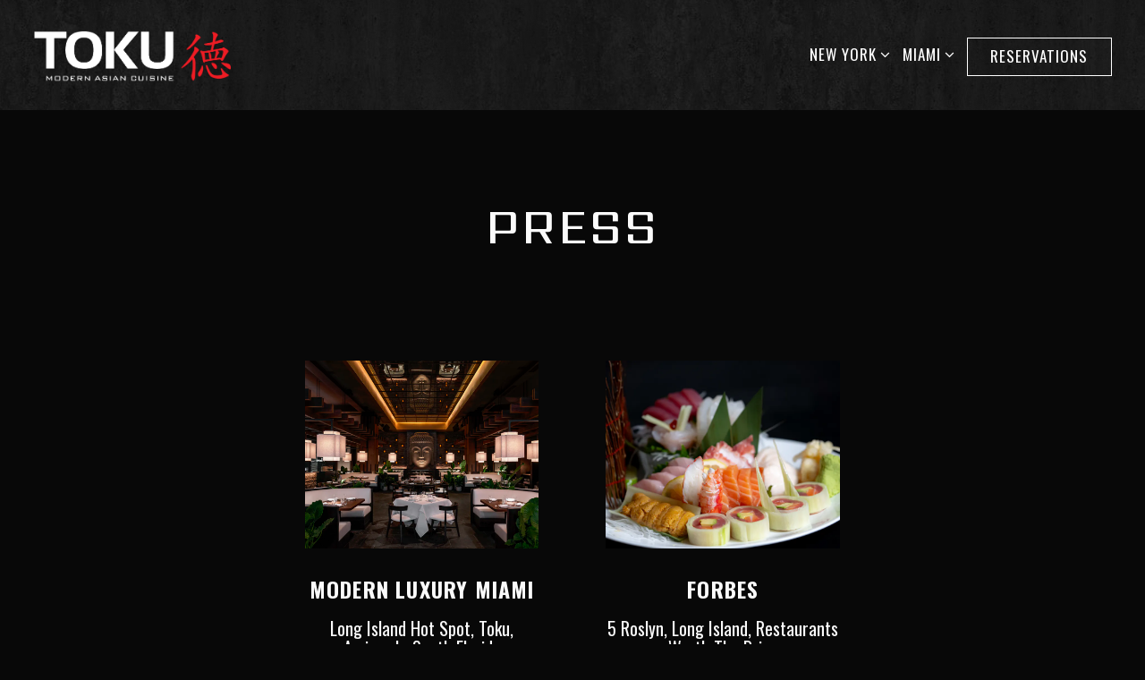

--- FILE ---
content_type: text/html; charset=utf-8
request_url: https://www.tokumodernasian.com/press/
body_size: 8231
content:


<!DOCTYPE html>
<html class="no-js" lang="en-US">
    <head>
      
	<meta charset="utf-8">
	<meta name="viewport" content="width=device-width, initial-scale=1, shrink-to-fit=no">
	<meta http-equiv="x-ua-compatible" content="ie=edge">
	<title>Press | Toku in Manhasset, NY</title>
	<!-- Powered by BentoBox http://getbento.com -->
	<!--
	___ ___ _  _ _____ ___  ___  _____  __
	| _ ) __| \| |_   _/ _ \| _ )/ _ \ \/ /
	| _ \ _|| .` | | || (_) | _ \ (_) >  <
	|___/___|_|\_| |_| \___/|___/\___/_/\_\

	-->
		<meta name="keywords" content="Modern Asian, Sushi, Cocktail, Chicken, Seafood, Tofu, Noodles, Rice, Maki Rolls, Sandwiches, Sake, Wine, Manhasset, NY">
		<meta name="description" content="A destination for upscale modern asian fare, that includes Chinese, Japanese, and Thai cuisine in a high energy environment with a lively bar and lounge.">
		<link rel="icon" href="https://media-cdn.getbento.com/accounts/83a037b02598a88c6c8b513b1c307e1a/media/images/54168favicon.png">
	<link rel="canonical" href="https://www.tokumodernasian.com/press/">
	<meta name="Revisit-After" content="5 Days">
	<meta name="Distribution" content="Global">
	<meta name="Rating" content="General">
		<meta property="og:site_name" content="Toku | Asian Restaurant in Manhasset, NY">
		<meta property="og:title" content="Press | Toku in Manhasset, NY">
		<meta property="og:type" content="article">
		<meta property="og:url" content="https://www.tokumodernasian.com/press/">
			<meta property="og:description" content="A destination for upscale modern asian fare, that includes Chinese, Japanese, and Thai cuisine in a high energy environment with a lively bar and lounge.">
			<meta property="og:image" content="https://images.getbento.com/accounts/83a037b02598a88c6c8b513b1c307e1a/media/images/50759logo.png?w=1200&fit=fill&auto=compress,format&cs=origin&h=600&bg=EDEDF1&pad=100">
		<meta name="twitter:card" content="summary">
		<meta name="twitter:title" content="Press | Toku in Manhasset, NY">
			<meta name="twitter:description" content="A destination for upscale modern asian fare, that includes Chinese, Japanese, and Thai cuisine in a high energy environment with a lively bar and lounge.">
			<meta name="twitter:image" content="https://images.getbento.com/accounts/83a037b02598a88c6c8b513b1c307e1a/media/images/50759logo.png?w=1200&fit=fill&auto=compress,format&cs=origin&h=600&bg=EDEDF1&pad=100">

	<link rel="preconnect" href="https://widgets.resy.com" crossorigin>
	<link rel="preconnect" href="https://theme-assets.getbento.com" async crossorigin>
	<link rel="preconnect" href="https://www.gstatic.com" crossorigin>
	<link rel="preconnect" href="https://fonts.gstatic.com" crossorigin>
	<link rel="preconnect" href="https://fonts.googleapis.com" crossorigin>
	<link rel="preconnect" href="https://www.googletagmanager.com" crossorigin>
	
		<link rel="preload" as="image" href="https://images.getbento.com/accounts/83a037b02598a88c6c8b513b1c307e1a/media/images/50759logo.png" fetchpriority="high" /> 
	

	
	
	
	
	<script src="https://wsv3cdn.audioeye.com/bootstrap.js?h=0bea526e45562b4166885425646275e4" async></script>
	
	
	
	
	<script type="text/javascript" src="https://theme-assets.getbento.com/sensei/fd0226f.sensei/assets/js/head.min.js"></script>
	<script type="text/javascript">
			WebFont.load({  google: { families: ["Sarpanch:500,700", "Open+Sans+Condensed:300,700", "Oswald:300,400,700&display=swap"] }});
		</script>
			<noscript>
			    <style type="text/css">
			    	<link href="https://fonts.googleapis.com/css?family=Sarpanch:500,700|Open+Sans+Condensed:300,700|Oswald:300,400,700&display=swap&display=swap" rel="stylesheet" type="text/css">
			    </style>
			</noscript>
	
	<link href="https://cdnjs.cloudflare.com/ajax/libs/font-awesome/6.4.2/css/all.min.css" rel="stylesheet">
	<link rel="stylesheet" href="//assets-cdn-refresh.getbento.com/stylesheet/placeholder-toku/1/scss/main.72be1dd4c14efcc0b519a758dc273f36.scss" />
	<script type="text/javascript">
	    Modernizr.addTest("maybemobile", function(){ return (Modernizr.touchevents && Modernizr.mq("only screen and (max-width: 768px)")) ? true : false; });
	</script>

  
  

  
  
	
	
			<script src="https://www.googletagmanager.com/gtag/js?id=G-B5DJ8MGWCB&l=newGADatalayer" async></script>
			<script>
				window.newGADatalayer = window.newGADatalayer || [];
				function gtag4(){newGADatalayer.push(arguments);}
				gtag4('js', new Date());
				gtag4('config', 'G-B5DJ8MGWCB');
			</script>
	
		<script defer src="https://www.google.com/recaptcha/enterprise.js?render=6Ldh0uwrAAAAABZNEucYwqZZ3oOahk4lRhONMg5a"></script>
	

	
	
	
	<script type="text/javascript">
			window.Sensei = { settings: { store: { enabled: false, cart_quantity: null }, gmaps: { apikey: "AIzaSyCxtTPdJqQMOwjsbKBO3adqPGzBR1MgC5g", styles: [ { "featureType": "all", "elementType": "labels.text.fill", "stylers": [ { "color": "#000000" }, { "lightness": 40 } ] }, { "featureType": "all", "elementType": "labels.text.stroke", "stylers": [ { "visibility": "on" }, { "color": "#000000" }, { "lightness": 16 } ] }, { "featureType": "all", "elementType": "labels.icon", "stylers": [ { "visibility": "off" } ] }, { "featureType": "administrative", "elementType": "geometry.fill", "stylers": [ { "color": "#000000" }, { "lightness": 20 } ] }, { "featureType": "administrative", "elementType": "geometry.stroke", "stylers": [ { "color": "#000000" }, { "lightness": 17 }, { "weight": 1.2 } ] }, { "featureType": "landscape", "elementType": "geometry", "stylers": [ { "color": "#000000" }, { "lightness": 20 } ] }, { "featureType": "poi", "elementType": "geometry", "stylers": [ { "color": "#000000" }, { "lightness": 21 } ] }, { "featureType": "road.highway", "elementType": "geometry.fill", "stylers": [ { "color": "#000000" }, { "lightness": 17 } ] }, { "featureType": "road.highway", "elementType": "geometry.stroke", "stylers": [ { "color": "#000000" }, { "lightness": 29 }, { "weight": 0.2 } ] }, { "featureType": "road.arterial", "elementType": "geometry", "stylers": [ { "color": "#000000" }, { "lightness": 18 } ] }, { "featureType": "road.local", "elementType": "geometry", "stylers": [ { "color": "#000000" }, { "lightness": 16 } ] }, { "featureType": "transit", "elementType": "geometry", "stylers": [ { "color": "#000000" }, { "lightness": 19 } ] }, { "featureType": "water", "elementType": "geometry", "stylers": [ { "color": "#000000" }, { "lightness": 17 } ] } ], icon: "https://images.getbento.com/accounts/83a037b02598a88c6c8b513b1c307e1a/media/images/23825tokumap-marker.png", mobile_icon: "https%3A//images.getbento.com/accounts/83a037b02598a88c6c8b513b1c307e1a/media/images/23825tokumap-marker.png%3Fw%3D50%26fit%3Dmax%26auto%3Dcompress%2Cformat%26cs%3Dorigin" }, recaptcha_v3:{ enabled: true, site_key: "6Ldh0uwrAAAAABZNEucYwqZZ3oOahk4lRhONMg5a" }, galleries: { autoplay: false, fade: true }, heros: { autoplay_galleries: true }, srcset_enabled: false }, modernizr: window.Modernizr }; /* Slider dots */ window.Sensei.settings.galleries.dots = true; window.Sensei.settings.galleries.arrows = false; /* Slider speed */ window.Sensei.settings.galleries.autoplaySpeed = 3000; window.Sensei.settings.galleries.speed = 2000; /* Triple panel slideshow */ window.Sensei.settings.galleries.centerMode = false; document.addEventListener('DOMContentLoaded', function() { var hasClass, addClass, removeClass; if ('classList' in document.documentElement) { hasClass = function (el, className) { return el.classList.contains(className); }; addClass = function (el, className) { el.classList.add(className); }; removeClass = function (el, className) { el.classList.remove(className); }; } else { hasClass = function (el, className) { return new RegExp('\\b'+ className+'\\b').test(el.className); }; addClass = function (el, className) { if (!hasClass(el, className)) { el.className += ' ' + className; } }; removeClass = function (el, className) { el.className = el.className.replace(new RegExp('\\b'+ className+'\\b', 'g'), ''); }; } var allCSplits = Array.from(document.getElementsByClassName('c-split')); allCSplits.forEach(function(cSplit, cSplitIndex, cSplitList) { addClass(cSplit, "c-split-" + (cSplitIndex + 1)); if(cSplitIndex % 2 == 0 ) { addClass(cSplit, "c-split-odd"); } else { addClass(cSplit, "c-split-even"); } if(Object.is(cSplitList.length - 1, cSplitIndex)) { addClass(cSplit, "c-split-last"); } }); var oneColTexts = Array.from(document.getElementsByClassName('c-one-col--text')); oneColTexts.forEach(function(oneColText, oneColTextIndex, oneColTextList) { addClass(oneColText, "c-one-col-" + (oneColTextIndex + 1)); if(oneColTextIndex % 2 == 0 ) { addClass(oneColText, "c-one-col-odd"); } else { addClass(oneColText, "c-one-col-even"); } if(Object.is(oneColTextList.length - 1, oneColTextIndex)) { addClass(oneColText, "c-one-col-last"); } }); var lonelyTab = document.querySelector('.tabs-nav li:only-child'); if(lonelyTab) { lonelyTab.parentElement.remove(); } var twoColumnPs = Array.from(document.querySelectorAll('.c-two-col--freeform p')); twoColumnPs.forEach(function(twoColP) { if(twoColP.innerText.trim() == "") { twoColP.remove(); } }); }, false);
	</script>
  
	<!--[if lt IE 9]>
	    <script type="text/javascript" src="https://theme-assets.getbento.com/sensei/fd0226f.sensei/assets/assets/js/ltie9.min.js "></script>
	<![endif] -->

      
			
				
				
			
				
				
			
				
				
			
				
				
			
				
				
			
				
				
			
				
				
			
				
				
			
				
				
			
				
				
			
				
				
			<script type="application/ld+json">{"@context": "https://schema.org", "@type": "Organization", "@id": "https://www.tokumodernasian.com/#organization", "url": "https://www.tokumodernasian.com", "name": "Toku", "description": "A destination for upscale modern asian fare, that includes Chinese, Japanese, and Thai cuisine in a high energy environment with a lively bar and lounge.", "logo": "https://images.getbento.com/accounts/83a037b02598a88c6c8b513b1c307e1a/media/images/50759logo.png?w=600\u0026fit=max\u0026auto=compress,format\u0026cs=origin\u0026h=600", "subOrganization": [{"@type": "FoodEstablishment", "@id": "https://www.tokumodernasian.com/location/toku/#foodestablishment", "url": "https://www.tokumodernasian.com/location/toku/", "name": "Toku New York", "description": "", "image": "", "photo": "", "address": {"@type": "PostalAddress", "name": "Toku New York", "streetAddress": "2014 Northern Blvd", "addressLocality": "Manhasset", "addressRegion": "NY", "postalCode": "11030"}, "location": {"@type": "PostalAddress", "name": "Toku New York", "streetAddress": "2014 Northern Blvd", "addressLocality": "Manhasset", "addressRegion": "NY", "postalCode": "11030"}, "telephone": "(516) 627-7121", "hasMap": "https://www.tokumodernasian.com/location/toku/", "parentOrganization": {"@type": "Organization", "@id": "https://www.tokumodernasian.com/#organization"}, "servesCuisine": "Asian Restaurant", "priceRange": "$$$"}, {"@type": "FoodEstablishment", "@id": "https://www.tokumodernasian.com/location/miami/#foodestablishment", "url": "https://www.tokumodernasian.com/location/miami/", "name": "Toku Miami", "description": "", "image": "", "photo": "", "address": {"@type": "PostalAddress", "name": "Toku Miami", "streetAddress": "19575 Biscayne Blvd, Suite 1109", "addressLocality": "Aventura", "addressRegion": "FL", "postalCode": "33180"}, "location": {"@type": "PostalAddress", "name": "Toku Miami", "streetAddress": "19575 Biscayne Blvd, Suite 1109", "addressLocality": "Aventura", "addressRegion": "FL", "postalCode": "33180"}, "telephone": "305.465.8658", "hasMap": "https://www.tokumodernasian.com/location/miami/", "parentOrganization": {"@type": "Organization", "@id": "https://www.tokumodernasian.com/#organization"}, "servesCuisine": "Asian Restaurant", "priceRange": "$$$", "acceptsReservations": "https://www.tokumodernasian.com/location/miami/", "potentialAction": {"@type": "ReserveAction", "object": {"@type": "Reservation", "name": "Table at Toku Miami"}, "result": {"@type": "Reservation", "name": "Table at Toku Miami"}, "target": "https://www.tokumodernasian.com/location/miami/", "location": {"@id": "https://www.tokumodernasian.com/location/miami/#foodestablishment"}}}], "sameAs": "https://www.instagram.com/tokurestaurants/", "potentialAction": {"@type": "ReserveAction", "object": {"@type": "Reservation", "name": "Table", "url": "https://www.tokumodernasian.com/#action-reservations"}, "result": {"@type": "Reservation", "name": "Table"}, "target": "https://www.tokumodernasian.com"}}</script>
		<script type="application/ld+json">{"@context": "https://schema.org", "@graph": [{"@context": "https://schema.org", "@type": "Article", "url": "https://mlmiamimag.com/toku-aventura", "headline": "Long Island Hot Spot, Toku, Arrives In South Florida", "dateCreated": "2024-04-29", "dateModified": "2024-04-29", "datePublished": "2024-01-04", "author": "Modern Luxury Miami", "publisher": {"@type": "Organization", "name": "Modern Luxury Miami"}, "image": {"@type": "ImageObject", "url": "https://images.getbento.com/accounts/83a037b02598a88c6c8b513b1c307e1a/media/images/87649Toku_Dining_Room-2.jpeg?w=1000\u0026fit=crop\u0026auto=compress,format\u0026cs=origin\u0026h=562", "width": "1000px", "height": "562px"}, "contentLocation": {"@type": "FoodEstablishment", "@id": "https://www.tokumodernasian.com/location/miami/#foodestablishment"}}, {"@context": "https://schema.org", "@type": "Article", "url": "https://www.forbes.com/sites/shivanivora/2021/02/20/5-roslyn-long-island-restaurants-worth-the-drive/", "headline": "5 Roslyn, Long Island, Restaurants Worth The Drive", "dateCreated": "2022-08-16", "dateModified": "2022-08-16", "datePublished": "2021-02-20", "author": "Forbes", "publisher": {"@type": "Organization", "name": "Forbes"}, "image": {"@type": "ImageObject", "url": "https://images.getbento.com/accounts/83a037b02598a88c6c8b513b1c307e1a/media/kvUw0Y52SKm8D8FST2fh_IMG_0026.JPG?w=1000\u0026fit=crop\u0026auto=compress,format\u0026cs=origin\u0026h=562", "width": "1000px", "height": "562px"}, "contentLocation": {"@type": "Place", "@id": "https://www.tokumodernasian.com/#organization"}}]}</script>


      
    </head>
    <body class="no-hero-intent has-hospitality has-mobi-footer press-template">
        
	
		
			<div class="site-notifications">
				
			</div>
		

		
			
	<header class="site-header">
		<a href="#main-content" class="skip" aria-label="Skip to main content">Skip to main content</a>
		<div class="site-header-desktop">
			<div class="site-header-desktop-primary" data-header-sticky>
				<div class="container">
					
		<div class="site-logo">
	        <a class="site-logo__btn" href="/" aria-label="Toku Home">
	            
					<img class="site-logo__expanded" src="https://images.getbento.com/accounts/83a037b02598a88c6c8b513b1c307e1a/media/images/50759logo.png" 
  

  

  
    
      alt="Toku Home"
    
  
 loading="eager" fetchpriority="high" />
              	
	            
	        </a>
	    </div>

				    
	<nav class="site-nav">
    <ul class="site-nav-menu" data-menu-type="desktop">
			
			<li class="site-nav-submenu">
				<button type="button" class="site-nav-link site-nav-submenu-toggle" aria-expanded="false" aria-controls="SubMenu-1" aria-label="Expand New York sub-menu">
					<span class="sr-only">New York sub-menu</span>
					New York
				</button>
				<div id="SubMenu-1" class="sub-menu">
					<ul>
							<li>
								<a href="/location/toku/"   aria-label="Hours & Location">Hours & Location</a>
							</li>
							<li>
								<a href="/new-york-menus/"   aria-label="Menus">Menus</a>
							</li>
							<li>
								<a href="/new-york-private-dining/"   aria-label="Private Events">Private Events</a>
							</li>
							<li>
								<a href="/gallery/new-york/"   aria-label="Gallery">Gallery</a>
							</li>
							<li>
								<a href="/about-us/"   aria-label="About">About</a>
							</li>
							<li>
								<a href="/gift-cards/"   aria-label="Gift Cards">Gift Cards</a>
							</li>
							<li>
								<a href="/button class="btn btn-brand" type="button" data-popup="inline" data-popup-src="#popup-reservations-form"/"   aria-label="Reservations">Reservations</a>
							</li>
					</ul>
				</div>
			</li>
			<li class="site-nav-submenu">
				<button type="button" class="site-nav-link site-nav-submenu-toggle" aria-expanded="false" aria-controls="SubMenu-2" aria-label="Expand Miami sub-menu">
					<span class="sr-only">Miami sub-menu</span>
					Miami
				</button>
				<div id="SubMenu-2" class="sub-menu">
					<ul>
							<li>
								<a href="/location/miami/"   aria-label="Hours & Location">Hours & Location</a>
							</li>
							<li>
								<a href="/miami-menus/"   aria-label="Menus">Menus</a>
							</li>
							<li>
								<a href="/events/"   aria-label="Private Events">Private Events</a>
							</li>
							<li>
								<a href="/miami-happenings/"   aria-label="Happenings">Happenings</a>
							</li>
							<li>
								<a href="/gallery/miami/"   aria-label="Gallery">Gallery</a>
							</li>
							<li>
								<a href="/menu/miami-takeout/"   aria-label="Miami Takeout">Miami Takeout</a>
							</li>
							<li>
								<a href="/gift-cards/"   aria-label="Gift Cards">Gift Cards</a>
							</li>
							<li>
								<a href="/button class="btn btn-brand" type="button" data-popup="inline" data-popup-src="#popup-reservations-form"/"   aria-label="Reservations">Reservations</a>
							</li>
					</ul>
				</div>
			</li>

				<li><a href="/reservations" class="btn btn-brand site-nav-cta" target="_parent" aria-label="Reservations" role="button">Reservations</a></li>
		</ul>
  </nav>

				</div>
			</div>
		</div>
	  <div class="site-header-mobi" aria-label="Navigation Menu Modal">
	    
		<div class="site-logo">
	        <a class="site-logo__btn" href="/" aria-label="Toku Home">
		            
                  		<img src="https://images.getbento.com/accounts/83a037b02598a88c6c8b513b1c307e1a/media/images/50759logo.png" 
  

  

  
    
      alt="Toku Home"
    
  
 />
                	
		            
	        </a>
	    </div>

			
	


	    <button type="button" class="nav-toggle-btn" aria-controls="SiteHeaderMobilePanel" aria-expanded="false" aria-label="Toggle Navigation Menu">
		  <span class="sr-only">Toggle Navigation</span>
	      <span class="nav-toggle-btn__line"></span>
	      <span class="nav-toggle-btn__line"></span>
	      <span class="nav-toggle-btn__line"></span>
	    </button>

	    <div id="SiteHeaderMobilePanel" class="site-header-mobi-panel">
	      <div class="site-header-mobi-panel__inner">
					
	<nav class="site-nav" aria-label="Navigation Menu">
    <ul class="site-nav-menu" data-menu-type="mobile">
			
			<li class="site-nav-submenu">
				<button type="button" class="site-nav-link site-nav-submenu-toggle" aria-expanded="false" aria-controls="MobileSubMenu-1" aria-label="Expand New York sub-menu">
					<span class="sr-only">New York sub-menu</span>
					New York
				</button>
				<div id="MobileSubMenu-1" class="sub-menu">
					<ul>
							<li>
								<a href="/location/toku/"   aria-label="Hours & Location">Hours & Location</a>
							</li>
							<li>
								<a href="/new-york-menus/"   aria-label="Menus">Menus</a>
							</li>
							<li>
								<a href="/new-york-private-dining/"   aria-label="Private Events">Private Events</a>
							</li>
							<li>
								<a href="/gallery/new-york/"   aria-label="Gallery">Gallery</a>
							</li>
							<li>
								<a href="/about-us/"   aria-label="About">About</a>
							</li>
							<li>
								<a href="/gift-cards/"   aria-label="Gift Cards">Gift Cards</a>
							</li>
							<li>
								<a href="/button class="btn btn-brand" type="button" data-popup="inline" data-popup-src="#popup-reservations-form"/"   aria-label="Reservations">Reservations</a>
							</li>
					</ul>
				</div>
			</li>
			<li class="site-nav-submenu">
				<button type="button" class="site-nav-link site-nav-submenu-toggle" aria-expanded="false" aria-controls="MobileSubMenu-2" aria-label="Expand Miami sub-menu">
					<span class="sr-only">Miami sub-menu</span>
					Miami
				</button>
				<div id="MobileSubMenu-2" class="sub-menu">
					<ul>
							<li>
								<a href="/location/miami/"   aria-label="Hours & Location">Hours & Location</a>
							</li>
							<li>
								<a href="/miami-menus/"   aria-label="Menus">Menus</a>
							</li>
							<li>
								<a href="/events/"   aria-label="Private Events">Private Events</a>
							</li>
							<li>
								<a href="/miami-happenings/"   aria-label="Happenings">Happenings</a>
							</li>
							<li>
								<a href="/gallery/miami/"   aria-label="Gallery">Gallery</a>
							</li>
							<li>
								<a href="/menu/miami-takeout/"   aria-label="Miami Takeout">Miami Takeout</a>
							</li>
							<li>
								<a href="/gift-cards/"   aria-label="Gift Cards">Gift Cards</a>
							</li>
							<li>
								<a href="/button class="btn btn-brand" type="button" data-popup="inline" data-popup-src="#popup-reservations-form"/"   aria-label="Reservations">Reservations</a>
							</li>
					</ul>
				</div>
			</li>

				
		<li class="is-active" >
			<a class="site-nav-link "  href="/press/"  aria-label="Press">Press</a>
		</li>
		<li>
			<a class="site-nav-link "  href="/accessibility/"  aria-label="Accessibility">Accessibility</a>
		</li>
		<li>
			<a class="site-nav-link "  href="/jobs/"  aria-label="Careers">Careers</a>
		</li>
		<li>
			<a class="site-nav-link "  href="/contact/"  aria-label="Contact">Contact</a>
		</li>

				<li><a href="/reservations" class="site-nav-cta" target="_parent" aria-label="Reservations" role="button">Reservations</a></li>
				<li><button type="button" class="site-nav-cta" data-popup="inline" data-popup-src="#popup-newsletter-form" aria-label="Email Sign-Up" data-bb-track="button" data-bb-track-on="click" data-bb-track-category="Email Sign Up Trigger Button" data-bb-track-action="Click" data-bb-track-label="Callout, Header" id="email-signup-button">Email Sign-Up</button>
	</button></li>
		</ul>
  </nav>

	        
        <div class="site-social site-social--bordered">
            <ul class="social-accounts">
        <li><a href="https://www.instagram.com/tokurestaurants/" aria-label="Instagram" target="_blank" rel="noopener" data-bb-track="button" data-bb-track-on="click" data-bb-track-category="Social Icons" data-bb-track-action="Click" data-bb-track-label="Instagram, Header"><span class="fa fa-instagram" aria-hidden="true"></span><span class="sr-only">Instagram</span></a></li>
		</ul>
        </div>

        	
	

	      </div>
	      
	<div class="site-powered-by">
	    <a href="https://getbento.com/?utm_source=header&amp;utm_campaign=tokumodernasian.com" aria-label="powered by BentoBox" target="_blank" rel="noopener">powered by BentoBox</a>
	</div>

	    </div>
	  </div>
	</header>

		

		<div class="site-content">

			
			<main class="site-content__main page-id--486594">
			  <span id="main-content" class="sr-only">Main content starts here, tab to start navigating</span>
				
		
			


		
			
		<section id="intro" class="content c-intro container-sm revealable"><h1>Press</h1>
	        
	        
	
		

	

	        
	    </section>



				
		

		<section class="content container">

		<ul class="card-listing row" data-paginator-id="press">
			
				    
    
    
    
    
	<li class="card col-md-6 col-lg-4 card--cols-three revealable">
        <a class="card__btn" href="https://mlmiamimag.com/toku-aventura" aria-label="Long Island Hot Spot, Toku, Arrives In South Florida" target="_blank" rel="noopener">
                <div class="card__media">
                    <div class="card__image image-thumbnail" style="background-image: url('https://images.getbento.com/accounts/83a037b02598a88c6c8b513b1c307e1a/media/images/87649Toku_Dining_Room-2.jpeg?w=1200&fit=crop&auto=compress,format&cs=origin&crop=focalpoint&fp-x=0.5&fp-y=0.5');background-position: 
  
  
    
  

  50.0% 50.0%
;">
                        
                            <img class="sr-only" 
  

  

  
    alt=""
  
>
                        
                    </div>
                </div>
            <h3 class="h2 card__heading">Modern Luxury Miami</h3>
            <h2 class="card__subheading">Long Island Hot Spot, Toku, Arrives In South Florida</h2>
            
        </a>
    </li>

				    
    
    
    
    
	<li class="card col-md-6 col-lg-4 card--cols-three revealable">
        <a class="card__btn" href="https://www.forbes.com/sites/shivanivora/2021/02/20/5-roslyn-long-island-restaurants-worth-the-drive/" aria-label="5 Roslyn, Long Island, Restaurants Worth The Drive" target="_blank" rel="noopener">
                <div class="card__media">
                    <div class="card__image image-thumbnail" style="background-image: url('https://images.getbento.com/accounts/83a037b02598a88c6c8b513b1c307e1a/media/kvUw0Y52SKm8D8FST2fh_IMG_0026.JPG?w=1200&fit=max&auto=compress,format&cs=origin');background-position: 
  
  
    
  

  none
;">
                        
                            <img class="sr-only" 
  

  
    
  

  
    
      alt="a plate of sushi"
    
  
>
                        
                    </div>
                </div>
            <h3 class="h2 card__heading">Forbes</h3>
            <h2 class="card__subheading">5 Roslyn, Long Island, Restaurants Worth The Drive</h2>
            
        </a>
    </li>

		</ul>
		<div class="paginator" data-paginator-target="press" >
			
            
            <button class="paginator__ajax btn btn-brand" aria-label="Load More Press Articles">Load More <span class="sr-only">Press Articles</span></button>
		</div>

		</section>

				
			</main>

			
					
  
    
    
  
	<aside class="hospitality revealable">
        <div class="hospitality__list">
                <div class="hospitality__item">
                    
                    
                    
                        <a href="https://www.bryantandcoopersteakhouse.com/" aria-label="" target="_blank" rel="noopener">
                            
  
  
  
    
  

  

  <img src="https://images.getbento.com/accounts/83a037b02598a88c6c8b513b1c307e1a/media/images/44218bryant-color-svg.png?w=1200&fit=max&auto=compress,format&cs=origin|resize(786)" class="False" loading="lazy" alt="" style="object-position: 
  
  
    
  

  none
;">

                        </a>
                </div>
                <div class="hospitality__item">
                    
                    
                    
                        <a href="https://www.bryantandcooperbutchershop.com/" aria-label="" target="_blank" rel="noopener">
                            
  
  
  
    
  

  

  <img src="https://images.getbento.com/accounts/83a037b02598a88c6c8b513b1c307e1a/media/images/9650840888BC_butcher_shop_and_market_logo_-_Edited.png?w=1200&fit=crop&auto=compress,format&cs=origin&crop=focalpoint&fp-x=0.5&fp-y=0.5|resize(786)" class="False" loading="lazy" alt="" style="object-position: 
  
  
    
  

  50.0% 50.0%
;">

                        </a>
                </div>
                <div class="hospitality__item">
                    
                    
                    
                        <a href="https://www.hendrickstavern.com/" aria-label="text" target="_blank" rel="noopener">
                            
  
  
  
    
  

  

  <img src="https://images.getbento.com/accounts/83a037b02598a88c6c8b513b1c307e1a/media/images/71118hendricks-color-svg.png?w=1200&fit=max&auto=compress,format&cs=origin|resize(786)" class="False" loading="lazy" alt="text" style="object-position: 
  
  
    
  

  none
;">

                        </a>
                </div>
                <div class="hospitality__item">
                    
                    
                    
                        <a href="https://www.cipollinirestaurant.com/" aria-label="" target="_blank" rel="noopener">
                            
  
  
  
    
  

  

  <img src="https://images.getbento.com/accounts/83a037b02598a88c6c8b513b1c307e1a/media/images/30615cipollini-color-svg.png?w=1200&fit=max&auto=compress,format&cs=origin|resize(786)" class="False" loading="lazy" alt="" style="object-position: 
  
  
    
  

  none
;">

                        </a>
                </div>
                <div class="hospitality__item">
                    
                    
                    
                        <a href="https://www.tokumodernasian.com/" aria-label="" target="_blank" rel="noopener">
                            
  
  
  
    
  

  

  <img src="https://images.getbento.com/accounts/83a037b02598a88c6c8b513b1c307e1a/media/images/82213toku-color-svg.png?w=1200&fit=max&auto=compress,format&cs=origin|resize(786)" class="False" loading="lazy" alt="" style="object-position: 
  
  
    
  

  none
;">

                        </a>
                </div>
                <div class="hospitality__item">
                    
                    
                    
                        <a href="https://www.majorssteakhouse.com/" aria-label="" target="_blank" rel="noopener">
                            
  
  
  
    
  

  

  <img src="https://images.getbento.com/accounts/83a037b02598a88c6c8b513b1c307e1a/media/images/46325Majors_Steakhouse_Logo_-_white.png?w=1200&fit=crop&auto=compress,format&cs=origin&crop=focalpoint&fp-x=0.5&fp-y=0.5|resize(786)" class="False" loading="lazy" alt="" style="object-position: 
  
  
    
  

  50.0% 50.0%
;">

                        </a>
                </div>
                <div class="hospitality__item">
                    
                    
                    
                        <a href="https://www.barfrites.com/" aria-label="a close up of a keyboard" target="_blank" rel="noopener">
                            
  
  
  
    
  

  

  <img src="https://images.getbento.com/accounts/83a037b02598a88c6c8b513b1c307e1a/media/images/17264bar-color-svg.png?w=1200&fit=max&auto=compress,format&cs=origin|resize(786)" class="False" loading="lazy" alt="a close up of a keyboard" style="object-position: 
  
  
    
  

  none
;">

                        </a>
                </div>
                <div class="hospitality__item">
                    
                    
                    
                        <a href="https://www.thebryantrestaurant.com/" aria-label="" target="_blank" rel="noopener">
                            
  
  
  
    
  

  

  <img src="https://images.getbento.com/accounts/83a037b02598a88c6c8b513b1c307e1a/media/images/57583bryant-svg.png?w=1200&fit=max&auto=compress,format&cs=origin|resize(786)" class="False" loading="lazy" alt="" style="object-position: 
  
  
    
  

  none
;">

                        </a>
                </div>
        </div>
    </aside>

					

	<aside class="mobi-footer mobi-footer--sticky">
	    <ul class="mobi-footer__list">
				<li class="mobi-footer__item">
					
	
		
			
		<a href="/reservations" class="btn btn-brand btn-block site-nav-cta" target="_parent" aria-label="Reservations" role="button">Reservations</a>


	

				</li>
				<li class="mobi-footer__item">
					
	
		
			
	    <button type="button" class="btn btn-brand btn-block site-nav-cta" data-popup="inline" data-popup-src="#popup-newsletter-form" aria-label="Email Sign-Up" data-bb-track="button" data-bb-track-on="click" data-bb-track-category="Email Sign Up Trigger Button" data-bb-track-action="Click" data-bb-track-label="Callout, Footer" id="email-signup-button">Email Sign-Up</button>
	</button>


	

				</li>
	    </ul>
	</aside>

			

			
		</div>

		
			
        <footer>
          <div class="site-footer-desktop">
                  <div class="site-footer-desktop-primary">
                      <div class="site-footer-desktop-primary__container container">
                              <ul class="social-accounts">
        <li><a href="https://www.instagram.com/tokurestaurants/" aria-label="Instagram" target="_blank" rel="noopener" data-bb-track="button" data-bb-track-on="click" data-bb-track-category="Social Icons" data-bb-track-action="Click" data-bb-track-label="Instagram, Footer"><span class="fa fa-instagram" aria-hidden="true"></span><span class="sr-only">Instagram</span></a></li>
		</ul>
                              <nav class="site-nav">
                                  <ul class="site-nav-menu">
                                          <li class="is-active" >
			<a class="site-nav-link "  href="/press/"  aria-label="Press">Press</a>
		</li>
		<li>
			<a class="site-nav-link "  href="/accessibility/"  aria-label="Accessibility">Accessibility</a>
		</li>
		<li>
			<a class="site-nav-link "  href="/jobs/"  aria-label="Careers">Careers</a>
		</li>
		<li>
			<a class="site-nav-link "  href="/contact/"  aria-label="Contact">Contact</a>
		</li>
                                          <li><button type="button" class="btn btn-brand" data-popup="inline" data-popup-src="#popup-newsletter-form" aria-label="Email Sign-Up" data-bb-track="button" data-bb-track-on="click" data-bb-track-category="Email Sign Up Trigger Button" data-bb-track-action="Click" data-bb-track-label="Callout, Footer" id="email-signup-button">Email Sign-Up</button>
	</button></li>
                                  </ul>
                              </nav>
                      </div>
                  </div>
                  <div class="site-footer-desktop-secondary">
                      <div class="site-powered-by">
	    <a href="https://getbento.com/?utm_source=footer&amp;utm_campaign=tokumodernasian.com" aria-label="powered by BentoBox" target="_blank" rel="noopener">powered by BentoBox</a>
	</div>
                  </div>
          </div>
        </footer>

		
	

	
	
		
    
    
    
    <div id="popup-newsletter-form" class="popup popup--form mfp-hide">
        <form class="js-form-ajax form-alt container-sm" data-form-endpoint="/forms/submit/newsletter/" enctype="multipart/form-data" method="post" novalidate>
    <div style="display: none;">
        <label for="comment_body">leave this field blank
            <input type="text" name="comment_body" value="" />
        </label>
    </div>
    
            <input type="hidden" name="form" value="newsletter">
            
		
		<div data-bb-track="form" data-bb-track-on="submit" data-bb-track-category="Forms" data-bb-track-action="Submit" data-bb-track-label="Email Sign Up" aria-hidden="true"></div>

            <div class="form-header">
                <h2 class="h1 form-heading">Email Signup</h2>
                
                </div>
            <div class="form-ui">
                
    
    
        
        

        
            
    
<label for="2104145" >
    
    
        
            
        
        
            <i class="error-label" id="firstname-error">Please, enter a valid first name</i>
        
    
    <span class="input-label">First Name
         <span class="input-label-required">- Required</span>
        
    </span>
    
        <input id="2104145" class="form-control" type="text" name="2104145" placeholder="First Name" required oninvalid="this.setCustomValidity('Please enter a valid first name')" oninput="setCustomValidity('')"
         
  
  
    
  
  
  
  
  
  
    
    autocomplete="given-name"
  
>
    
</label>


        
        
    
        
        

        
            
    
<label for="2104153" >
    
    
        
            
        
        
            <i class="error-label" id="lastname-error">Please, enter a valid last name</i>
        
    
    <span class="input-label">Last Name
         <span class="input-label-required">- Required</span>
        
    </span>
    
        <input id="2104153" class="form-control" type="text" name="2104153" placeholder="Last Name" required oninvalid="this.setCustomValidity('Please enter a valid last name')" oninput="setCustomValidity('')"
         
  
  
  
    
  
  
  
  
  
    
    autocomplete="family-name"
  
>
    
</label>


        
        
    
        
        

        
            
    
<label for="2104159" >
    
    
         
            
        
        
            <i class="error-message-email" id="email-error">Please, enter a valid email</i>
        
    
    <span class="input-label">Email
         <span class="input-label-required">- Required</span>
        
    </span>
    
        <input id="2104159" class="form-control" type="email" name="2104159" placeholder="Email" required oninvalid="this.setCustomValidity('Please enter a valid email')" oninput="setCustomValidity('')" 
  
  
  
  
    
  
  
  
  
    
    autocomplete="email"
  
>
    
</label>


        
        
    

            </div>
            <div class="form-actions">
                <button type="submit" class="btn btn-brand-alt" aria-label="Submit">Submit</button>
                <span class="form-error-msg">Please check errors in the form above</span>
            </div>
            <div class="form-success-msg">
                <span role="alert">Thank you for signing up for email updates!</span>
                <button type="button" class="btn btn-brand-alt js-popup-closebtn" aria-label="Close the form">
                    Close
                </button>
            </div>
            
    
        <div class="recaptcha-form-footer">
            <span>
                This site is protected by reCAPTCHA and the Google
                <a href="https://policies.google.com/privacy" aria-label="Privacy Policy">Privacy Policy</a> and
                <a href="https://policies.google.com/terms" aria-label="Terms of Service">Terms of Service</a> apply.
            </span>
        </div>
    
        
    </form>
    </div>

		
		<div id="popup-reservations-form" class="popup popup--form mfp-hide">
			<form  class="reservations-form form-alt container-sm" >
				
		
		<div data-bb-track="form" data-bb-track-on="submit" data-bb-track-category="Forms" data-bb-track-action="Submit" data-bb-track-label="Reservations" aria-hidden="true"></div>

          <div class="form-header"><h2 class="h1 form-heading">Reservations</h2>
          </div>
		      <div class="form-ui">
						<label for="location">
							<span class="input-label">Location
								<span class="input-label-required">- Required</span>
							</span>
							<div class="form-control-group has-icon-right">
								<select id="location" class="form-control unselected" name="location" required aria-describedby="location" oninvalid="this.setCustomValidity('Please select a valid option for \'location\'')" oninput="setCustomValidity('')">
									<option value="" selected disabled>Location</option>
										<option value="site"
												data-reservation-service="opentable"
												data-reservation-id="23038"
												data-reservation-api-key>Toku | Asian Restaurant in Manhasset, NY
										</option>
										<option value="miami"
												data-reservation-service="opentable"
												data-reservation-id="1284025"
												data-reservation-api-key>Toku Miami
										</option>
								</select>
								<span class="form-control-group--icon is-positioned-right" aria-hidden="true">
									<i class="fa fa-chevron-down"></i>
								</span>
							</div>
							<i class="error-label">Please, select a location</i>
	        	</label>
						<label for="seats">
							<span class="input-label" aria-hidden="true">Number of People
								<span class="input-label-optional">- Optional</span>
							</span>
							<div class="form-control-group has-icon-right">
								<select id="seats" class="form-control unselected" name="seats">
									<option value="" selected disabled>Number of People</option>
									<option value="1">1 Person</option>
									<option value="2">2 People</option>
									<option value="3">3 People</option>
									<option value="4">4 People</option>
									<option value="5">5 People</option>
									<option value="6">6 People</option>
									<option value="7">7 People</option>
									<option value="8">8+ People</option>
								</select>
								<span class="form-control-group--icon is-positioned-right" aria-hidden="true">
									<i class="fa fa-chevron-down"></i>
								</span>
							</div>
						</label>
						<label for="date">
							<span class="input-label">Date
								<span class="input-label-required">- Required</span>
							</span>
							<div data-react-component="accessible-date-picker"></div>
						</label>
						<label for="time">
							<span class="input-label" aria-hidden="true">Time
								<span class="input-label-optional">- Optional</span>
							</span>
							<div class="form-control-group has-icon-left has-icon-right">
								<span class="form-control-group--icon is-positioned-left" aria-hidden="true">
									<i class="fa fa-clock-o"></i>
								</span>
								<select id="time" class="form-control unselected" name="time">
									<option value="" selected disabled>Time</option>
									
									
										<option value="2300">11:00 PM</option>
									
										<option value="2230">10:30 PM</option>
									
										<option value="2200">10:00 PM</option>
									
										<option value="2130">9:30 PM</option>
									
										<option value="2100">9:00 PM</option>
									
										<option value="2030">8:30 PM</option>
									
										<option value="2000">8:00 PM</option>
									
										<option value="1930">7:30 PM</option>
									
										<option value="1900">7:00 PM</option>
									
										<option value="1830">6:30 PM</option>
									
										<option value="1800">6:00 PM</option>
									
										<option value="1730">5:30 PM</option>
									
										<option value="1700">5:00 PM</option>
									
										<option value="1630">4:30 PM</option>
									
										<option value="1600">4:00 PM</option>
									
										<option value="1530">3:30 PM</option>
									
										<option value="1500">3:00 PM</option>
									
										<option value="1430">2:30 PM</option>
									
										<option value="1400">2:00 PM</option>
									
										<option value="1330">1:30 PM</option>
									
										<option value="1300">1:00 PM</option>
									
										<option value="1230">12:30 PM</option>
									
										<option value="1200">12:00 PM</option>
									
										<option value="1130">11:30 AM</option>
									
										<option value="1100">11:00 AM</option>
									
										<option value="1030">10:30 AM</option>
									
										<option value="1000">10:00 AM</option>
									
										<option value="0930">9:30 AM</option>
									
										<option value="0900">9:00 AM</option>
									
										<option value="0830">8:30 AM</option>
									
										<option value="0800">8:00 AM</option>
									
										<option value="0730">7:30 AM</option>
									
										<option value="0700">7:00 AM</option>
									
								</select>
								<span class="form-control-group--icon is-positioned-right" aria-hidden="true">
									<i class="fa fa-chevron-down"></i>
								</span>
							</div>
						</label>
		      </div>
		      <div class="form-actions">
		        <button type="submit" class="btn btn-brand-alt">
		          Find A Table <span class="sr-only"> Submit the reservation form</span></button>
		        </button>
		        <span class="form-error-msg">Please check errors in the form above</span>
		      </div>
		      <div class="form-success-msg">
		        <span>Thanks!</span>
		      </div>
					
    
        <div class="recaptcha-form-footer">
            <span>
                This site is protected by reCAPTCHA and the Google
                <a href="https://policies.google.com/privacy" aria-label="Privacy Policy">Privacy Policy</a> and
                <a href="https://policies.google.com/terms" aria-label="Terms of Service">Terms of Service</a> apply.
            </span>
        </div>
    
				</form>
			</div>

	


	
  
		<script type="text/javascript" src="https://theme-assets.getbento.com/sensei/fd0226f.sensei/assets/js/foot.libs.min.js"></script>
        <script type="text/javascript" src="https://theme-assets.getbento.com/sensei/fd0226f.sensei/assets/js/bentobox.min.js"></script>

        
        
	
  <script id="alerts-component-script" type="text/javascript" src="https://app-assets.getbento.com/alerts-component/874bbe9/main.js"></script>
  <script type="text/javascript" src="https://app-assets.getbento.com/alerts-component/874bbe9/main.js.map"></script>
  <script>
    document.addEventListener("DOMContentLoaded", function(){
      	window.bentobox.overlayAlertComponent.init('div');
      	window.bentobox.bannerAlertComponent.init();
    });
  </script>


        
    <script type="text/javascript" src="https://app-assets.getbento.com/analytics/f09d72e/bento-analytics.min.js" data-bentoanalytics='{"account": "placeholder-toku", "theme": "sensei", "template": "press.html", "preset": "dashi-preset", "cartType": "", "indicativeApiKey": "62e150f7-1993-460b-90ab-1bb1bd494ad7", "snowplowAppId": "customer-websites", "snowplowCollectorUrl": "com-bentoboxcloud-prod1.collector.snplow.net", "devMode": false, "templateNameFromMapping": "Press"}'></script></body></html>

--- FILE ---
content_type: text/html; charset=utf-8
request_url: https://www.google.com/recaptcha/enterprise/anchor?ar=1&k=6Ldh0uwrAAAAABZNEucYwqZZ3oOahk4lRhONMg5a&co=aHR0cHM6Ly93d3cudG9rdW1vZGVybmFzaWFuLmNvbTo0NDM.&hl=en&v=PoyoqOPhxBO7pBk68S4YbpHZ&size=invisible&anchor-ms=20000&execute-ms=30000&cb=ouh2ijx1a36m
body_size: 48582
content:
<!DOCTYPE HTML><html dir="ltr" lang="en"><head><meta http-equiv="Content-Type" content="text/html; charset=UTF-8">
<meta http-equiv="X-UA-Compatible" content="IE=edge">
<title>reCAPTCHA</title>
<style type="text/css">
/* cyrillic-ext */
@font-face {
  font-family: 'Roboto';
  font-style: normal;
  font-weight: 400;
  font-stretch: 100%;
  src: url(//fonts.gstatic.com/s/roboto/v48/KFO7CnqEu92Fr1ME7kSn66aGLdTylUAMa3GUBHMdazTgWw.woff2) format('woff2');
  unicode-range: U+0460-052F, U+1C80-1C8A, U+20B4, U+2DE0-2DFF, U+A640-A69F, U+FE2E-FE2F;
}
/* cyrillic */
@font-face {
  font-family: 'Roboto';
  font-style: normal;
  font-weight: 400;
  font-stretch: 100%;
  src: url(//fonts.gstatic.com/s/roboto/v48/KFO7CnqEu92Fr1ME7kSn66aGLdTylUAMa3iUBHMdazTgWw.woff2) format('woff2');
  unicode-range: U+0301, U+0400-045F, U+0490-0491, U+04B0-04B1, U+2116;
}
/* greek-ext */
@font-face {
  font-family: 'Roboto';
  font-style: normal;
  font-weight: 400;
  font-stretch: 100%;
  src: url(//fonts.gstatic.com/s/roboto/v48/KFO7CnqEu92Fr1ME7kSn66aGLdTylUAMa3CUBHMdazTgWw.woff2) format('woff2');
  unicode-range: U+1F00-1FFF;
}
/* greek */
@font-face {
  font-family: 'Roboto';
  font-style: normal;
  font-weight: 400;
  font-stretch: 100%;
  src: url(//fonts.gstatic.com/s/roboto/v48/KFO7CnqEu92Fr1ME7kSn66aGLdTylUAMa3-UBHMdazTgWw.woff2) format('woff2');
  unicode-range: U+0370-0377, U+037A-037F, U+0384-038A, U+038C, U+038E-03A1, U+03A3-03FF;
}
/* math */
@font-face {
  font-family: 'Roboto';
  font-style: normal;
  font-weight: 400;
  font-stretch: 100%;
  src: url(//fonts.gstatic.com/s/roboto/v48/KFO7CnqEu92Fr1ME7kSn66aGLdTylUAMawCUBHMdazTgWw.woff2) format('woff2');
  unicode-range: U+0302-0303, U+0305, U+0307-0308, U+0310, U+0312, U+0315, U+031A, U+0326-0327, U+032C, U+032F-0330, U+0332-0333, U+0338, U+033A, U+0346, U+034D, U+0391-03A1, U+03A3-03A9, U+03B1-03C9, U+03D1, U+03D5-03D6, U+03F0-03F1, U+03F4-03F5, U+2016-2017, U+2034-2038, U+203C, U+2040, U+2043, U+2047, U+2050, U+2057, U+205F, U+2070-2071, U+2074-208E, U+2090-209C, U+20D0-20DC, U+20E1, U+20E5-20EF, U+2100-2112, U+2114-2115, U+2117-2121, U+2123-214F, U+2190, U+2192, U+2194-21AE, U+21B0-21E5, U+21F1-21F2, U+21F4-2211, U+2213-2214, U+2216-22FF, U+2308-230B, U+2310, U+2319, U+231C-2321, U+2336-237A, U+237C, U+2395, U+239B-23B7, U+23D0, U+23DC-23E1, U+2474-2475, U+25AF, U+25B3, U+25B7, U+25BD, U+25C1, U+25CA, U+25CC, U+25FB, U+266D-266F, U+27C0-27FF, U+2900-2AFF, U+2B0E-2B11, U+2B30-2B4C, U+2BFE, U+3030, U+FF5B, U+FF5D, U+1D400-1D7FF, U+1EE00-1EEFF;
}
/* symbols */
@font-face {
  font-family: 'Roboto';
  font-style: normal;
  font-weight: 400;
  font-stretch: 100%;
  src: url(//fonts.gstatic.com/s/roboto/v48/KFO7CnqEu92Fr1ME7kSn66aGLdTylUAMaxKUBHMdazTgWw.woff2) format('woff2');
  unicode-range: U+0001-000C, U+000E-001F, U+007F-009F, U+20DD-20E0, U+20E2-20E4, U+2150-218F, U+2190, U+2192, U+2194-2199, U+21AF, U+21E6-21F0, U+21F3, U+2218-2219, U+2299, U+22C4-22C6, U+2300-243F, U+2440-244A, U+2460-24FF, U+25A0-27BF, U+2800-28FF, U+2921-2922, U+2981, U+29BF, U+29EB, U+2B00-2BFF, U+4DC0-4DFF, U+FFF9-FFFB, U+10140-1018E, U+10190-1019C, U+101A0, U+101D0-101FD, U+102E0-102FB, U+10E60-10E7E, U+1D2C0-1D2D3, U+1D2E0-1D37F, U+1F000-1F0FF, U+1F100-1F1AD, U+1F1E6-1F1FF, U+1F30D-1F30F, U+1F315, U+1F31C, U+1F31E, U+1F320-1F32C, U+1F336, U+1F378, U+1F37D, U+1F382, U+1F393-1F39F, U+1F3A7-1F3A8, U+1F3AC-1F3AF, U+1F3C2, U+1F3C4-1F3C6, U+1F3CA-1F3CE, U+1F3D4-1F3E0, U+1F3ED, U+1F3F1-1F3F3, U+1F3F5-1F3F7, U+1F408, U+1F415, U+1F41F, U+1F426, U+1F43F, U+1F441-1F442, U+1F444, U+1F446-1F449, U+1F44C-1F44E, U+1F453, U+1F46A, U+1F47D, U+1F4A3, U+1F4B0, U+1F4B3, U+1F4B9, U+1F4BB, U+1F4BF, U+1F4C8-1F4CB, U+1F4D6, U+1F4DA, U+1F4DF, U+1F4E3-1F4E6, U+1F4EA-1F4ED, U+1F4F7, U+1F4F9-1F4FB, U+1F4FD-1F4FE, U+1F503, U+1F507-1F50B, U+1F50D, U+1F512-1F513, U+1F53E-1F54A, U+1F54F-1F5FA, U+1F610, U+1F650-1F67F, U+1F687, U+1F68D, U+1F691, U+1F694, U+1F698, U+1F6AD, U+1F6B2, U+1F6B9-1F6BA, U+1F6BC, U+1F6C6-1F6CF, U+1F6D3-1F6D7, U+1F6E0-1F6EA, U+1F6F0-1F6F3, U+1F6F7-1F6FC, U+1F700-1F7FF, U+1F800-1F80B, U+1F810-1F847, U+1F850-1F859, U+1F860-1F887, U+1F890-1F8AD, U+1F8B0-1F8BB, U+1F8C0-1F8C1, U+1F900-1F90B, U+1F93B, U+1F946, U+1F984, U+1F996, U+1F9E9, U+1FA00-1FA6F, U+1FA70-1FA7C, U+1FA80-1FA89, U+1FA8F-1FAC6, U+1FACE-1FADC, U+1FADF-1FAE9, U+1FAF0-1FAF8, U+1FB00-1FBFF;
}
/* vietnamese */
@font-face {
  font-family: 'Roboto';
  font-style: normal;
  font-weight: 400;
  font-stretch: 100%;
  src: url(//fonts.gstatic.com/s/roboto/v48/KFO7CnqEu92Fr1ME7kSn66aGLdTylUAMa3OUBHMdazTgWw.woff2) format('woff2');
  unicode-range: U+0102-0103, U+0110-0111, U+0128-0129, U+0168-0169, U+01A0-01A1, U+01AF-01B0, U+0300-0301, U+0303-0304, U+0308-0309, U+0323, U+0329, U+1EA0-1EF9, U+20AB;
}
/* latin-ext */
@font-face {
  font-family: 'Roboto';
  font-style: normal;
  font-weight: 400;
  font-stretch: 100%;
  src: url(//fonts.gstatic.com/s/roboto/v48/KFO7CnqEu92Fr1ME7kSn66aGLdTylUAMa3KUBHMdazTgWw.woff2) format('woff2');
  unicode-range: U+0100-02BA, U+02BD-02C5, U+02C7-02CC, U+02CE-02D7, U+02DD-02FF, U+0304, U+0308, U+0329, U+1D00-1DBF, U+1E00-1E9F, U+1EF2-1EFF, U+2020, U+20A0-20AB, U+20AD-20C0, U+2113, U+2C60-2C7F, U+A720-A7FF;
}
/* latin */
@font-face {
  font-family: 'Roboto';
  font-style: normal;
  font-weight: 400;
  font-stretch: 100%;
  src: url(//fonts.gstatic.com/s/roboto/v48/KFO7CnqEu92Fr1ME7kSn66aGLdTylUAMa3yUBHMdazQ.woff2) format('woff2');
  unicode-range: U+0000-00FF, U+0131, U+0152-0153, U+02BB-02BC, U+02C6, U+02DA, U+02DC, U+0304, U+0308, U+0329, U+2000-206F, U+20AC, U+2122, U+2191, U+2193, U+2212, U+2215, U+FEFF, U+FFFD;
}
/* cyrillic-ext */
@font-face {
  font-family: 'Roboto';
  font-style: normal;
  font-weight: 500;
  font-stretch: 100%;
  src: url(//fonts.gstatic.com/s/roboto/v48/KFO7CnqEu92Fr1ME7kSn66aGLdTylUAMa3GUBHMdazTgWw.woff2) format('woff2');
  unicode-range: U+0460-052F, U+1C80-1C8A, U+20B4, U+2DE0-2DFF, U+A640-A69F, U+FE2E-FE2F;
}
/* cyrillic */
@font-face {
  font-family: 'Roboto';
  font-style: normal;
  font-weight: 500;
  font-stretch: 100%;
  src: url(//fonts.gstatic.com/s/roboto/v48/KFO7CnqEu92Fr1ME7kSn66aGLdTylUAMa3iUBHMdazTgWw.woff2) format('woff2');
  unicode-range: U+0301, U+0400-045F, U+0490-0491, U+04B0-04B1, U+2116;
}
/* greek-ext */
@font-face {
  font-family: 'Roboto';
  font-style: normal;
  font-weight: 500;
  font-stretch: 100%;
  src: url(//fonts.gstatic.com/s/roboto/v48/KFO7CnqEu92Fr1ME7kSn66aGLdTylUAMa3CUBHMdazTgWw.woff2) format('woff2');
  unicode-range: U+1F00-1FFF;
}
/* greek */
@font-face {
  font-family: 'Roboto';
  font-style: normal;
  font-weight: 500;
  font-stretch: 100%;
  src: url(//fonts.gstatic.com/s/roboto/v48/KFO7CnqEu92Fr1ME7kSn66aGLdTylUAMa3-UBHMdazTgWw.woff2) format('woff2');
  unicode-range: U+0370-0377, U+037A-037F, U+0384-038A, U+038C, U+038E-03A1, U+03A3-03FF;
}
/* math */
@font-face {
  font-family: 'Roboto';
  font-style: normal;
  font-weight: 500;
  font-stretch: 100%;
  src: url(//fonts.gstatic.com/s/roboto/v48/KFO7CnqEu92Fr1ME7kSn66aGLdTylUAMawCUBHMdazTgWw.woff2) format('woff2');
  unicode-range: U+0302-0303, U+0305, U+0307-0308, U+0310, U+0312, U+0315, U+031A, U+0326-0327, U+032C, U+032F-0330, U+0332-0333, U+0338, U+033A, U+0346, U+034D, U+0391-03A1, U+03A3-03A9, U+03B1-03C9, U+03D1, U+03D5-03D6, U+03F0-03F1, U+03F4-03F5, U+2016-2017, U+2034-2038, U+203C, U+2040, U+2043, U+2047, U+2050, U+2057, U+205F, U+2070-2071, U+2074-208E, U+2090-209C, U+20D0-20DC, U+20E1, U+20E5-20EF, U+2100-2112, U+2114-2115, U+2117-2121, U+2123-214F, U+2190, U+2192, U+2194-21AE, U+21B0-21E5, U+21F1-21F2, U+21F4-2211, U+2213-2214, U+2216-22FF, U+2308-230B, U+2310, U+2319, U+231C-2321, U+2336-237A, U+237C, U+2395, U+239B-23B7, U+23D0, U+23DC-23E1, U+2474-2475, U+25AF, U+25B3, U+25B7, U+25BD, U+25C1, U+25CA, U+25CC, U+25FB, U+266D-266F, U+27C0-27FF, U+2900-2AFF, U+2B0E-2B11, U+2B30-2B4C, U+2BFE, U+3030, U+FF5B, U+FF5D, U+1D400-1D7FF, U+1EE00-1EEFF;
}
/* symbols */
@font-face {
  font-family: 'Roboto';
  font-style: normal;
  font-weight: 500;
  font-stretch: 100%;
  src: url(//fonts.gstatic.com/s/roboto/v48/KFO7CnqEu92Fr1ME7kSn66aGLdTylUAMaxKUBHMdazTgWw.woff2) format('woff2');
  unicode-range: U+0001-000C, U+000E-001F, U+007F-009F, U+20DD-20E0, U+20E2-20E4, U+2150-218F, U+2190, U+2192, U+2194-2199, U+21AF, U+21E6-21F0, U+21F3, U+2218-2219, U+2299, U+22C4-22C6, U+2300-243F, U+2440-244A, U+2460-24FF, U+25A0-27BF, U+2800-28FF, U+2921-2922, U+2981, U+29BF, U+29EB, U+2B00-2BFF, U+4DC0-4DFF, U+FFF9-FFFB, U+10140-1018E, U+10190-1019C, U+101A0, U+101D0-101FD, U+102E0-102FB, U+10E60-10E7E, U+1D2C0-1D2D3, U+1D2E0-1D37F, U+1F000-1F0FF, U+1F100-1F1AD, U+1F1E6-1F1FF, U+1F30D-1F30F, U+1F315, U+1F31C, U+1F31E, U+1F320-1F32C, U+1F336, U+1F378, U+1F37D, U+1F382, U+1F393-1F39F, U+1F3A7-1F3A8, U+1F3AC-1F3AF, U+1F3C2, U+1F3C4-1F3C6, U+1F3CA-1F3CE, U+1F3D4-1F3E0, U+1F3ED, U+1F3F1-1F3F3, U+1F3F5-1F3F7, U+1F408, U+1F415, U+1F41F, U+1F426, U+1F43F, U+1F441-1F442, U+1F444, U+1F446-1F449, U+1F44C-1F44E, U+1F453, U+1F46A, U+1F47D, U+1F4A3, U+1F4B0, U+1F4B3, U+1F4B9, U+1F4BB, U+1F4BF, U+1F4C8-1F4CB, U+1F4D6, U+1F4DA, U+1F4DF, U+1F4E3-1F4E6, U+1F4EA-1F4ED, U+1F4F7, U+1F4F9-1F4FB, U+1F4FD-1F4FE, U+1F503, U+1F507-1F50B, U+1F50D, U+1F512-1F513, U+1F53E-1F54A, U+1F54F-1F5FA, U+1F610, U+1F650-1F67F, U+1F687, U+1F68D, U+1F691, U+1F694, U+1F698, U+1F6AD, U+1F6B2, U+1F6B9-1F6BA, U+1F6BC, U+1F6C6-1F6CF, U+1F6D3-1F6D7, U+1F6E0-1F6EA, U+1F6F0-1F6F3, U+1F6F7-1F6FC, U+1F700-1F7FF, U+1F800-1F80B, U+1F810-1F847, U+1F850-1F859, U+1F860-1F887, U+1F890-1F8AD, U+1F8B0-1F8BB, U+1F8C0-1F8C1, U+1F900-1F90B, U+1F93B, U+1F946, U+1F984, U+1F996, U+1F9E9, U+1FA00-1FA6F, U+1FA70-1FA7C, U+1FA80-1FA89, U+1FA8F-1FAC6, U+1FACE-1FADC, U+1FADF-1FAE9, U+1FAF0-1FAF8, U+1FB00-1FBFF;
}
/* vietnamese */
@font-face {
  font-family: 'Roboto';
  font-style: normal;
  font-weight: 500;
  font-stretch: 100%;
  src: url(//fonts.gstatic.com/s/roboto/v48/KFO7CnqEu92Fr1ME7kSn66aGLdTylUAMa3OUBHMdazTgWw.woff2) format('woff2');
  unicode-range: U+0102-0103, U+0110-0111, U+0128-0129, U+0168-0169, U+01A0-01A1, U+01AF-01B0, U+0300-0301, U+0303-0304, U+0308-0309, U+0323, U+0329, U+1EA0-1EF9, U+20AB;
}
/* latin-ext */
@font-face {
  font-family: 'Roboto';
  font-style: normal;
  font-weight: 500;
  font-stretch: 100%;
  src: url(//fonts.gstatic.com/s/roboto/v48/KFO7CnqEu92Fr1ME7kSn66aGLdTylUAMa3KUBHMdazTgWw.woff2) format('woff2');
  unicode-range: U+0100-02BA, U+02BD-02C5, U+02C7-02CC, U+02CE-02D7, U+02DD-02FF, U+0304, U+0308, U+0329, U+1D00-1DBF, U+1E00-1E9F, U+1EF2-1EFF, U+2020, U+20A0-20AB, U+20AD-20C0, U+2113, U+2C60-2C7F, U+A720-A7FF;
}
/* latin */
@font-face {
  font-family: 'Roboto';
  font-style: normal;
  font-weight: 500;
  font-stretch: 100%;
  src: url(//fonts.gstatic.com/s/roboto/v48/KFO7CnqEu92Fr1ME7kSn66aGLdTylUAMa3yUBHMdazQ.woff2) format('woff2');
  unicode-range: U+0000-00FF, U+0131, U+0152-0153, U+02BB-02BC, U+02C6, U+02DA, U+02DC, U+0304, U+0308, U+0329, U+2000-206F, U+20AC, U+2122, U+2191, U+2193, U+2212, U+2215, U+FEFF, U+FFFD;
}
/* cyrillic-ext */
@font-face {
  font-family: 'Roboto';
  font-style: normal;
  font-weight: 900;
  font-stretch: 100%;
  src: url(//fonts.gstatic.com/s/roboto/v48/KFO7CnqEu92Fr1ME7kSn66aGLdTylUAMa3GUBHMdazTgWw.woff2) format('woff2');
  unicode-range: U+0460-052F, U+1C80-1C8A, U+20B4, U+2DE0-2DFF, U+A640-A69F, U+FE2E-FE2F;
}
/* cyrillic */
@font-face {
  font-family: 'Roboto';
  font-style: normal;
  font-weight: 900;
  font-stretch: 100%;
  src: url(//fonts.gstatic.com/s/roboto/v48/KFO7CnqEu92Fr1ME7kSn66aGLdTylUAMa3iUBHMdazTgWw.woff2) format('woff2');
  unicode-range: U+0301, U+0400-045F, U+0490-0491, U+04B0-04B1, U+2116;
}
/* greek-ext */
@font-face {
  font-family: 'Roboto';
  font-style: normal;
  font-weight: 900;
  font-stretch: 100%;
  src: url(//fonts.gstatic.com/s/roboto/v48/KFO7CnqEu92Fr1ME7kSn66aGLdTylUAMa3CUBHMdazTgWw.woff2) format('woff2');
  unicode-range: U+1F00-1FFF;
}
/* greek */
@font-face {
  font-family: 'Roboto';
  font-style: normal;
  font-weight: 900;
  font-stretch: 100%;
  src: url(//fonts.gstatic.com/s/roboto/v48/KFO7CnqEu92Fr1ME7kSn66aGLdTylUAMa3-UBHMdazTgWw.woff2) format('woff2');
  unicode-range: U+0370-0377, U+037A-037F, U+0384-038A, U+038C, U+038E-03A1, U+03A3-03FF;
}
/* math */
@font-face {
  font-family: 'Roboto';
  font-style: normal;
  font-weight: 900;
  font-stretch: 100%;
  src: url(//fonts.gstatic.com/s/roboto/v48/KFO7CnqEu92Fr1ME7kSn66aGLdTylUAMawCUBHMdazTgWw.woff2) format('woff2');
  unicode-range: U+0302-0303, U+0305, U+0307-0308, U+0310, U+0312, U+0315, U+031A, U+0326-0327, U+032C, U+032F-0330, U+0332-0333, U+0338, U+033A, U+0346, U+034D, U+0391-03A1, U+03A3-03A9, U+03B1-03C9, U+03D1, U+03D5-03D6, U+03F0-03F1, U+03F4-03F5, U+2016-2017, U+2034-2038, U+203C, U+2040, U+2043, U+2047, U+2050, U+2057, U+205F, U+2070-2071, U+2074-208E, U+2090-209C, U+20D0-20DC, U+20E1, U+20E5-20EF, U+2100-2112, U+2114-2115, U+2117-2121, U+2123-214F, U+2190, U+2192, U+2194-21AE, U+21B0-21E5, U+21F1-21F2, U+21F4-2211, U+2213-2214, U+2216-22FF, U+2308-230B, U+2310, U+2319, U+231C-2321, U+2336-237A, U+237C, U+2395, U+239B-23B7, U+23D0, U+23DC-23E1, U+2474-2475, U+25AF, U+25B3, U+25B7, U+25BD, U+25C1, U+25CA, U+25CC, U+25FB, U+266D-266F, U+27C0-27FF, U+2900-2AFF, U+2B0E-2B11, U+2B30-2B4C, U+2BFE, U+3030, U+FF5B, U+FF5D, U+1D400-1D7FF, U+1EE00-1EEFF;
}
/* symbols */
@font-face {
  font-family: 'Roboto';
  font-style: normal;
  font-weight: 900;
  font-stretch: 100%;
  src: url(//fonts.gstatic.com/s/roboto/v48/KFO7CnqEu92Fr1ME7kSn66aGLdTylUAMaxKUBHMdazTgWw.woff2) format('woff2');
  unicode-range: U+0001-000C, U+000E-001F, U+007F-009F, U+20DD-20E0, U+20E2-20E4, U+2150-218F, U+2190, U+2192, U+2194-2199, U+21AF, U+21E6-21F0, U+21F3, U+2218-2219, U+2299, U+22C4-22C6, U+2300-243F, U+2440-244A, U+2460-24FF, U+25A0-27BF, U+2800-28FF, U+2921-2922, U+2981, U+29BF, U+29EB, U+2B00-2BFF, U+4DC0-4DFF, U+FFF9-FFFB, U+10140-1018E, U+10190-1019C, U+101A0, U+101D0-101FD, U+102E0-102FB, U+10E60-10E7E, U+1D2C0-1D2D3, U+1D2E0-1D37F, U+1F000-1F0FF, U+1F100-1F1AD, U+1F1E6-1F1FF, U+1F30D-1F30F, U+1F315, U+1F31C, U+1F31E, U+1F320-1F32C, U+1F336, U+1F378, U+1F37D, U+1F382, U+1F393-1F39F, U+1F3A7-1F3A8, U+1F3AC-1F3AF, U+1F3C2, U+1F3C4-1F3C6, U+1F3CA-1F3CE, U+1F3D4-1F3E0, U+1F3ED, U+1F3F1-1F3F3, U+1F3F5-1F3F7, U+1F408, U+1F415, U+1F41F, U+1F426, U+1F43F, U+1F441-1F442, U+1F444, U+1F446-1F449, U+1F44C-1F44E, U+1F453, U+1F46A, U+1F47D, U+1F4A3, U+1F4B0, U+1F4B3, U+1F4B9, U+1F4BB, U+1F4BF, U+1F4C8-1F4CB, U+1F4D6, U+1F4DA, U+1F4DF, U+1F4E3-1F4E6, U+1F4EA-1F4ED, U+1F4F7, U+1F4F9-1F4FB, U+1F4FD-1F4FE, U+1F503, U+1F507-1F50B, U+1F50D, U+1F512-1F513, U+1F53E-1F54A, U+1F54F-1F5FA, U+1F610, U+1F650-1F67F, U+1F687, U+1F68D, U+1F691, U+1F694, U+1F698, U+1F6AD, U+1F6B2, U+1F6B9-1F6BA, U+1F6BC, U+1F6C6-1F6CF, U+1F6D3-1F6D7, U+1F6E0-1F6EA, U+1F6F0-1F6F3, U+1F6F7-1F6FC, U+1F700-1F7FF, U+1F800-1F80B, U+1F810-1F847, U+1F850-1F859, U+1F860-1F887, U+1F890-1F8AD, U+1F8B0-1F8BB, U+1F8C0-1F8C1, U+1F900-1F90B, U+1F93B, U+1F946, U+1F984, U+1F996, U+1F9E9, U+1FA00-1FA6F, U+1FA70-1FA7C, U+1FA80-1FA89, U+1FA8F-1FAC6, U+1FACE-1FADC, U+1FADF-1FAE9, U+1FAF0-1FAF8, U+1FB00-1FBFF;
}
/* vietnamese */
@font-face {
  font-family: 'Roboto';
  font-style: normal;
  font-weight: 900;
  font-stretch: 100%;
  src: url(//fonts.gstatic.com/s/roboto/v48/KFO7CnqEu92Fr1ME7kSn66aGLdTylUAMa3OUBHMdazTgWw.woff2) format('woff2');
  unicode-range: U+0102-0103, U+0110-0111, U+0128-0129, U+0168-0169, U+01A0-01A1, U+01AF-01B0, U+0300-0301, U+0303-0304, U+0308-0309, U+0323, U+0329, U+1EA0-1EF9, U+20AB;
}
/* latin-ext */
@font-face {
  font-family: 'Roboto';
  font-style: normal;
  font-weight: 900;
  font-stretch: 100%;
  src: url(//fonts.gstatic.com/s/roboto/v48/KFO7CnqEu92Fr1ME7kSn66aGLdTylUAMa3KUBHMdazTgWw.woff2) format('woff2');
  unicode-range: U+0100-02BA, U+02BD-02C5, U+02C7-02CC, U+02CE-02D7, U+02DD-02FF, U+0304, U+0308, U+0329, U+1D00-1DBF, U+1E00-1E9F, U+1EF2-1EFF, U+2020, U+20A0-20AB, U+20AD-20C0, U+2113, U+2C60-2C7F, U+A720-A7FF;
}
/* latin */
@font-face {
  font-family: 'Roboto';
  font-style: normal;
  font-weight: 900;
  font-stretch: 100%;
  src: url(//fonts.gstatic.com/s/roboto/v48/KFO7CnqEu92Fr1ME7kSn66aGLdTylUAMa3yUBHMdazQ.woff2) format('woff2');
  unicode-range: U+0000-00FF, U+0131, U+0152-0153, U+02BB-02BC, U+02C6, U+02DA, U+02DC, U+0304, U+0308, U+0329, U+2000-206F, U+20AC, U+2122, U+2191, U+2193, U+2212, U+2215, U+FEFF, U+FFFD;
}

</style>
<link rel="stylesheet" type="text/css" href="https://www.gstatic.com/recaptcha/releases/PoyoqOPhxBO7pBk68S4YbpHZ/styles__ltr.css">
<script nonce="DrIaajKQF8gWUm1fgdFFvA" type="text/javascript">window['__recaptcha_api'] = 'https://www.google.com/recaptcha/enterprise/';</script>
<script type="text/javascript" src="https://www.gstatic.com/recaptcha/releases/PoyoqOPhxBO7pBk68S4YbpHZ/recaptcha__en.js" nonce="DrIaajKQF8gWUm1fgdFFvA">
      
    </script></head>
<body><div id="rc-anchor-alert" class="rc-anchor-alert"></div>
<input type="hidden" id="recaptcha-token" value="[base64]">
<script type="text/javascript" nonce="DrIaajKQF8gWUm1fgdFFvA">
      recaptcha.anchor.Main.init("[\x22ainput\x22,[\x22bgdata\x22,\x22\x22,\[base64]/[base64]/[base64]/[base64]/cjw8ejpyPj4+eil9Y2F0Y2gobCl7dGhyb3cgbDt9fSxIPWZ1bmN0aW9uKHcsdCx6KXtpZih3PT0xOTR8fHc9PTIwOCl0LnZbd10/dC52W3ddLmNvbmNhdCh6KTp0LnZbd109b2Yoeix0KTtlbHNle2lmKHQuYkImJnchPTMxNylyZXR1cm47dz09NjZ8fHc9PTEyMnx8dz09NDcwfHx3PT00NHx8dz09NDE2fHx3PT0zOTd8fHc9PTQyMXx8dz09Njh8fHc9PTcwfHx3PT0xODQ/[base64]/[base64]/[base64]/bmV3IGRbVl0oSlswXSk6cD09Mj9uZXcgZFtWXShKWzBdLEpbMV0pOnA9PTM/bmV3IGRbVl0oSlswXSxKWzFdLEpbMl0pOnA9PTQ/[base64]/[base64]/[base64]/[base64]\x22,\[base64]\x22,\x22w4HDlcOQw4tQHBfCqSfDhyNtw5QJSm7CtmzCo8K1w6tEGFYlw43CrcKnw7TChMKeHhcGw5oFwo1lHzF2X8KYWD7DicO1w7/CgsKCwoLDgsOXwo7CpTvCrMOGCiLCqRgJFnR9wr/DhcOpCMKYCMKWP3/DoMKvw5ERSMKeDnt7cMKmUcK3QjrCmWDDu8OTwpXDjcO8U8OEwo7Dv8K0w67Dl0Qdw6INw4Y6I34MVhpJwofDi2DCkHbChBLDrDrDhXnDvA3DmcOOw5I/FVbCkV1JGMO2wrwJwpLDucKJwqwhw6spN8OcMcKBwqpZCsKVwqrCp8K5w41xw4F6w408woZBEMOxwoJEGg/Cs1cLw7DDtAzCjsOLwpU6MmHCvDZgwo96wrMgAsORYMOSwq87w5ZYw7FKwo5uVVLDpBbChT/DrGhsw5HDucKNQ8OGw53DuMKBwqLDvsKzwoLDtcK4w4DDi8OYHVVQa0Z4wprCjhpGdsKdMMObFsKDwpEpwpzDvSxOwq8Swo1ZwoBwaVUrw4gCdnYvFMKjH8OkMlg9w7/[base64]/DkXfCu3rCkcOeSzdYYy8Tw7rDr11qIsK5woBUwrQJwo/DnnvDl8OsI8K1fcKVK8OSwps9wogPdHsWDVRlwpEZw4QBw7MJegHDgcKkW8O5w5h+wovCicK1w5DCjnxEwq7Cg8KjKMKIwp/CvcK/A2XCi1DDjcKawqHDvsKtc8OLEQXCpcK9wo7DpwLChcO/DCrCoMKbUG0mw6EXw4PDl2DDvELDjsK8w6wOGVLDg1HDrcKtQMOkS8OlQMO3fCDDtnxywpJhS8OcFDl7YgRlwqDCgsKWLXvDn8Ouw5rDksOUVVQBRTrDkcO8WMORaCEaCmZqwofCiCZ0w7TDqsORBRY4w7/CtcKzwqxLw4EZw4fCuW53w6IILCpGw4rDgcKZwoXCok/DhR9+WsKlKMOGwqTDtsOjw4YHAXVEXh8daMOpV8KCPMOCFFTCs8KYecK2EcK0wobDkzjCiB4/RVMgw57DisOJCwDCrsKYME7Ci8KtUwnDoTLDgX/DvADCosKqw7saw7rCnVJNbm/DgsO4YsKvwpJkak/Cq8KACjcWwqs6KQ4aCkkDw63CosOswqhtwpjClcOJNcObDMKdB3TDusKZGcOuJsOPw5F4cgvCgcOnMcO/GcKcw7dnIzFVwpvDklEBPcOowqDDrsKVwppJw6PCtTVjMjBLDsO6CsKSw4g6wr1TP8KXQllOwrfCpHPCt3PCgcKGw4XCvMKswrkzw7xOGcOFw7TClcO0eznCnjhkwoLDlHQHw5gfXsOQZMOiFjsmwpNMVsOYwp3Cj8KnEMORBsO/wrRzVlTDisKoFMKzaMKcIFoHwqJ9w545a8OowoDCicOKwoEkPcKabQIzw70jw73CvErDrMKxw7cawobDh8KQAMKXB8KxQS1IwpMIIhHCi8KtNH55w47CpsKnV8ObGT/Cvl/CsjssYcKLYMOCXMK+NMKFasO5CcKcw4bCkj/Dg3bDo8KmPGnCol/ClcKaRsKEwrbDlsOHw59Mw5rCm08wFEvCssK0w7bDuT/Dv8KuwrIyesOWOMObfsKww6VFw6jDoFDDm3fClEjDhSDDqzfDsMOlw7FUw4zDgsO0wox/woJ/wrsdwrMjw4LDpMKRWi/[base64]/CGd4w5zCih7DmQMTwp3Cg8O4wpxyDsKiLzViA8K0w743wrjCgsOcJcKxcVBVwonDr3/[base64]/[base64]/[base64]/cMOvw5Z4woLDgX/CncKKZUFJw7Q/wopjV8OfRwMJesOdU8Ojw6TCvhxkwoB7wpjDg3g7woYkw6/[base64]/CnlPDgjMJbcO3w7QAG34KBcKVHsOywpLDj8Kdw6vDj8Ouw6hEw4fDtsOwAsOaU8OnVhHDt8OfwrNGw6YJwr5BHgvCkxvDtwF6GMKfJHLDpMOXIsKBGV7CoMOvJMOGY1zDoMOCey3Dsh/[base64]/DisOuw6FqQ2JOwrbCmcO3w63DkRMiEBvCnlJNaMKUKMK1w7bDlcK2wqNKw7hTDcOUbj7Cmj7Ct2/Ci8KWMcOZw7dnPMOFccO5wpjCl8OJAcOqZ8KFw7DCq34zU8KHRynDq0zDm3nCg1ohw7INJ0TDicOfwojDu8Oof8KKKMKCOsKASsKER3RZw7hefGYXw5/Cu8OPAGbDq8KgG8ODwrEEwoMpVcOvwr7Dg8KTBcOBRTnDrMK9XjwSdhDCknQawq4AwqnDl8OBUMKHZMOowrEJwpFIHXJmQRHDucOzw4LDj8KfaGh+IMOXMw0Kw4ZUHkN+GsOBZ8OJJCzCmTDClSRpwpzCoS/[base64]/[base64]/woIdwo7Cl8Kew4/DrR7DoGLDg8KUD0XCu8OVX8OHWcKGQcKkSh7Dp8Omwq4SwpzCv0NCNQfDgsKkw5QjCsKdRA/[base64]/CqxHCl8OlKcOwBmDDg1cQwq7DvsKJSsOpwqHDsMOVw4LDrzUlw5zCk3s/wqBLw61mwpPCpMO7AE/[base64]/[base64]/w5U4JMKfwp4+woLDncO5DzQww7fCusOjEFcww5jDpBzDimnCsMOfG8OwACgQw7rDviDDr2fDkTN7wrFQN8OYwpfDmR9bw7ZvwqI1WcOXwpcoWw7DoznDs8KWwpNFIMKxwpRGw7dIwpRiw7t+w6IuwoXCscKxDkXCuyF8w5AQwp/[base64]/CpMOhLXDChcOoWGFyJMOSS8KxwqXCrMOyw6nDvWgSa37DoMK4w7lKwqXDnmLCl8K6w6zDtcORwrYxw6TDgsKkWDnCk1YDBQHDo3F5w6p4ZXbDsWvDvsKVfTPCp8KlwpIvdgNCBMOJIMONw5PDisKKw7fCuUUYcU3CiMONE8KAwo4FZnzCgMOEw6/Dkh8tdCXDo8O/dMKowrzCvAdIwpdSwqDCp8Kyf8OIw6LDmnzClxlcw6jDngkQwrLCn8Opw6bClsOwT8KGwoTCmBLCvBbCim9/w6bDn3fCvcKPQnkCRsOTw5/DnSlCNQLDg8OZE8KZwrjDoCTDosK3FcOxKVlmdcOzfMO4Rwk8R8OSL8KwwpjCiMKdwoDDvApcw5d9w4rDpMOoC8Kgf8KvFcO/OcOlQMK0w67DtWDCjHHDiklgIcOTw4nCnMOiw7jDk8KAZcOOwrfDoRAjdxXCsB/DqSV3AsKXw4jDnxDDjGcaGsOFwr58wptCADvCsn8vTsK4wqnCi8O9w6dmd8KaQ8KMw7Jmw4MHwoPDiMKKwp89H2nCp8KGw4gIwoUQaMORPsOlwozDpCkfMMOiB8KLwq/Dn8OHQnxlw6/Djl/DlBXCoFB9NGp/CSLDhcKpAVEew5bDs0fCiDvCsMKowp7CisKsUW/DijvChxAyfDHDuQHCqjrCn8K1J1XDs8O3w6/Dp3gow4BDw4jDkTHCucOIQcOjw7jDjcK5wobCuBJrw7nDjBwtwofCoMO6w5fCqRhRw6DCnnnCksOocMKCwrvDo38DwqwmSGDCv8Odwrkowpg5aWB8w67Dixt/wqFYwqrDqBV2DRd6w6AbwpfCkU4Rw7dXw6LDiVjDhsOWNcO1w4XDlMK2f8O4w58+Q8Kjwp4BwqoCwqbCjsOBHHoVwqfDh8OAw5o0wrHCujXDjMOKSzrDq0RnwqTCssOPw6tSw4MZV8K5Tk9EeGMSAsKdOsOUw65/[base64]/CpBnCsMKdPsKqKMK1HwDCvlYXO8KjwqfCmMOMwpcLw5jCtsKjAsO4NmsnKsO9CSZBSn7Cg8KxwoEpwrbDkC7DtMKeW8Krw4dYZsOow4bDisK+TDDDsGHCvsKgS8Okw47CsAvChA0NDMOsAsKJwqHDhxXDtsK/wr/CgMKlwoRZBhnClMOsRW4CT8KAwrAfw5YnwrPCn3hcwr04wrnCvw4Rem4BJ1TCnMOiLsK/d18Gw7dxMsOAwow7ZsKWwpQPwrLDpWcKb8KENEIrI8O8PzHCkHPCmcO+Sx/[base64]/DncOpwrNPfVZ9w4LDsj3DvsODc8OzO8Onw4HCqxBARChnTmrDlXLDkXvDsBbDgQ8DW1VibMKlOmDCoSfCqDfCoMK0w5jDq8OcC8KlwrgPAcOGK8OAwpDCjmjDjTBMOMKawpVKGithEj0/EMObHXLDh8O2woQJw5pUwpJ5ChfDiR7CicK/w7LCtGEQw5PCj2pYw4TDnTjDohIsE2PDl8KCw4bDqMK9wqxUw6zDiFfCp8K6w7TCkU/CgQbCpMOFahZxMsONwod5woPDqkRswohMwqZCacOHw6orTC7CmsKawptnwrxNYsOBEcK2wo5KwqVDw4Vzw4TCqyXCr8OkZHbCohlVw7XDscOdw5RYGCTDqMKuw6Jyw5RZXyLCv0pew4TDk1gewrcUw6zDohLDgsKIJwY/wpsQwqZwa8Opw419w7DDjcKvKDMzaFggfSsMIwHDocKRCWVqwpnDscOUwpXDhsO8w6k4w7nCp8KywrHDrcOJEkhPw5VRCsOKw5fDnC7Do8Ohw60/[base64]/[base64]/DjwzDvcOrCMOdKD1zYSHDmEfCssKww73CjzDDj8KbCMKpwr0KwrXDrMOww5BkFsK9PcOMw6nClAUyFz/DqCLCp33DvcK/YcK1AXY7w7hRAVXCp8KjKcKfw7UBw7YXw6sww6PDlcKvwrLDs3xVGUjDkMK+w6rDkcOBwoDCtC5mw41hw5/Dt2HCvsOcccOhwpbDgMKFbcOpXWEAFsO3wo7CjijDhsOfTsK0wo9pwrkGwrvDqMKyw7nDtVPCp8KWB8Kewo7DuMKgTsKRw5sMw71Hw6xnPsKSwqxSwrY2UF7CiHrDm8OFDsO2w7bDkRPCjzZsLkTDm8O+wqvDp8KPw7jDhsOwwobDoiDCpUQ+woBtw4DDs8Kzwr/DisOXworCjzTDvsOYC31ma3VBw6jDpSzDuMK4bsK8JsO9w4TDlMOLD8K/w4nCt33DqMO9acOBExvCp1M0w6FTwrdxVcOIwpzCpEIfwqgMNXR/wrPCrEDDrcKTRMOBw6rDnDQKb37DjCBLMWrDvnMhw48IPcOSwohfXcKYwpg7wpYnSsKyPMO2w5nDuMKrwrw1DE3DiWfCuWMJcXwVwp0Wwo7ChcOGw5gRTcO6w7XCnjvChw/DpFPCs8KNwqFRwovDn8O7csKcb8KPw6t4wrsHbkjDt8O1wqbDlcKDUTjCvsKEwprDpC0ww54bw7N+w516J01jw4DDqMK0Ux5Aw4BwXzN6GsKKNcOQwos4KGvDu8K5IV/Cp2c6JcO+LHDCp8ObK8KZbRRibXfDqcKeaXplw5bClBbCusO2OxnDjcK9EXxMw6Bewrc3w7cMw7tHXsOpI2fDtsKeNsOsBnFJwr/[base64]/w5M/[base64]/CjjpLw5gLw6IXwr9EwqzDuMO2w5jDmsKUwqAEBGAMASfCrcOJwosmVMKHYHsJw5wZwqPDssKhwqBDw458wpnDl8O5w4DCo8Ogw4gCKFbCu1PCqg1rw44Zw6Q/[base64]/[base64]/[base64]/[base64]/CnlYZDg9Bw63CrMO9EMK6w5lQQ8KqwqA5KB3DjkjDo1kUw68ww6fCrwTDmMKxw43ChFjChGfCvzM7KcOtc8KhwqgqU1fDpcKtMsKhwpLCkws2w4HDocKfRAZcwrIaUcKUw79Sw7XDujjDmU7Dj2jDhTI/w5gdeynCrGbDrcKqw4Z0fDLDnMKbUDMqwoTDtsKxw7fDixBKTcKEwpNfw6MFOsOJJMOTWMKHwoAPFsOMBMO9TcKnw5rCgcKoTQ0ufxBxaCtjwr56wpLDgcK0Q8O8Zw/DisK1V0N6fsOyGcOcw7PCg8K2Ty5Xw4/CsSvDhUHCrsOCwqTDsBdrw7s7D37Chj3DpcKcwp0kcyAZeTjDnUjCiz3CqsK9MMKzwrzChw8Ywr7ChsOYasK0JcKpwpJiKsKoOmkKb8OvwpRgdDp/GMKiw5tSBHQVw7bDuVVFw5fDusKSDsOjSn3Ds3MxWH7DpDZ1WsOpU8KUIsK9w4vDh8K6Dx8gHMKFLzfCjMK9wpFgbHoKVsOCOSJYwpHDjcKqasKqH8KPw5/CrMOfHcKRT8Kww67Cg8OjwpZsw6HCqVxwbwx/MMKXGsKYaFjDq8OGw5dfJBoqw5jDj8KWZMK2ak7CocOnYVNywoUPdcOZMcKcwrIZw5spFcOjw7lPwrEUwovDucK3CxkHU8OzRjvCjiHCmMKpwqRvwqAbwrE8w5TDrsO5w6DCkHTDjyHDsMOCTMKUBxonfzjDty/[base64]/DrcKaN8KEw5Itw5ZlwqHCpcOCMsKhw7cIw7xMfG3CmMOqcsKhwrTCscOUwqljw5fCk8ODdVlTwr/DpcOhwo1xw6zDpsOpw6cSworCulTDjSBJExhTwo4uwr/[base64]/Fjs9GhHDgsOEwp51a8OFw6nCv0hfw5/[base64]/[base64]/Dg8KeGsKXEVzDhMOQDTEKw77DpsK5H8OaPGLCuAzDl8KtwqTDqUcSZnEhwq4bwpEow5LCplPDo8KewoLDohsKBxofwogCEwchWzXCn8OUPcKFGElLMAPDjcKfFHLDkcKoJm/DisOcC8O3wrRlwpAlUR/CrsKyw6DCpsOWw7zCucK9w4nCm8ObwprCo8OGVMOAbgTDl2DCusKfX8OuwpxSUQ9hPzPDti0nbX/Cozs/[base64]/w6vDkiMrUsOKw7nCuVsONcOIwpTDicO1CMK9w43DssOsw5xpZFtKwr4MEsOzw6rDuAM8wpvCilHDtzLDv8Kuw48/a8K3wrlmKglhw6XDpypFDDtMRsKVT8O1TCbCsHTCgFUtKCEqw4fDlWE9G8OSUsOrU0/DiQtgb8KcwqkFX8O8woJ8XcOuwpPCjXEubVBoQAkoM8K5w4DDg8KTR8K0w5Row4HCgwLChGx9w7LCmWbCssK9wohZwoXChFHDsm48wql6w4TDiTAKw4EvwqDCtX/[base64]/[base64]/UsOrMzDCkhbDpMKMwplgB8OfwrksRsOOw6oZwqBjIMONHmHCiRbClcKiBHMMw7B0RB7CpR43w5/Cm8OoHsKLHcOiesOZw7XCmcOLwoRGw58sWiTDpxFaZkoRw6ZoUsO9wpxMwq7Dnyw4JMOdYS5BXsOEwofDqy4WwqpLMmfDrCvChS/Cl2nDpcKJLMK4wq55TT9pw5Vpw7hkw4R2SE3CusOuQQzDojFHEMKKw5HCuzpARHLDlyDChMKMwq1+wrsDNDJmfMKBwp1Mw7p3w5hJXQI/[base64]/[base64]/[base64]/DvW/CksO3eMO8w5Edwo5zVlbCiB/DvgoNXzfCqVnDlsK6FzjDsXtmwojCs8Oqw7nDlEF3w6MLIEnCgSd3worDl8KNIMKoZQQJKBrCoyHDrcK6wq7DpcKzw47DisOVwolSw5PCkMOGRDYcwppuwq/CmX/ClcOAw6JSG8Ozw40KVsKRw6FQwrMuf27CvsK8PsO3CsOVwrXDqsKJwqBWISIrw5bDmjlBZn3Dn8OyajpHwq/Dq8KmwoQaTcOREmJqHcKAIMOFwq/CiMK9IsKiwoTCrcKcY8KLMcO8H3Baw7IiSwYze8OXCVx5UyjClcK5wqcISUosG8KBw4fCmQoeIgIEFMKNw4TCj8OKwprDm8OqKsO2w5bDocK3WX7DgsOxw5/ChMOswqRXZcOgwrjCkHbDrRPCocOAw5PDs17DhVcaJWgVw4MaAsKoDsOCw5xfw4g+wq/DmMOww7gowqvDtGIAwrA3YsK2GRnDpwh/w4Z2woR7VxnDjBA4wrRJaMOzwoUdSMOcwq8Uw5pxR8KqZFoJD8KeHMKZWkcXw65gbErDnMOMDcOrw6XCoAnDu2LCiMOdw6XDh0BdRcOHw4jCt8OrY8OiwpVRwrnDq8O/QsKaYcOBw4zCjcOgHXouwqQ6C8KuBsO8w5nDnMKhMHxqF8KTY8Ojw7YRwo3Do8O+F8O4SMKDIUHDnsOowpBqaMOYDTI5TsO1w5lTw7Y7WcO9YsO2w5lEwr8ow53DkcOwBhnDjcOqw6geKSLDu8ORAsOjWF/CgmHCl8OTNVo8BMKBFsKSHTUwX8OkDsOCTcOoKcOFVVI4A0sDb8O7JAgzSjjDp0hJw4t4DBpnbcOYWEXCn01FwrpXw5Baalpqw47CgsKMRHF6wrVCw4xjw67Diz/Cp3vDqMKHcgTCijjCvcO4cMO/w6kiTsO2GxnDisODw4bDmBrDnEPDhVwMwpzCtU3DhMOJQcOtQwpAH23DqsKOwqV7w79Tw5FSw6LDt8KYa8OoXsOewrNUWSVycMO6YVw3woEFMwolwpwOwopIRwNaKRhKwqfDknzDhjLDh8ODwrcWw6vCsjLDocK6YVXDuGBRwpjChhVfenfDr1ZWw4DDkkM4wq/[base64]/DlcO0w4TCrsOQHlLDhwlpw6YHw63Do8KGw4gBwphjwpLCqMOxwr4vw78Xw4scw7TDn8KiwpXChy7DkMO9PR/DoGXCmDTDoiHDlMOqR8OmW8Ouw7fCqcKSTwjCqcKiw5xkcTDCrcO0TMKxBcOldMOaXkbCrDLDlQzCrnIKCTUdI3d9w4MUwo3DmlXDpcKJD10SYnzDn8KawqJpw7xmH1nCv8OJwrDCgMOowqjChALDmsO/[base64]/Dun8ZAFVSGEZZwppiRjBCw5XCgycTfmfDiQnCpMO+wq8xw7/[base64]/Drg9Xw5nCsjPCgl0UN8OzIxPCnChKHcODTEYWGMOdDsKeflTDkgnDrsKAXh13wqoHwp06RMKkw4PCr8KTQELCjsOWw7ENw7ApwplzWgnCmMO6wqEZwprCtyTCow3CpMOxIcK9eSJ/RzlTw7XDtRE/w4XCrcKVworDtTJ2KU3CpMOiBcKSwphHVX8ne8KGL8OrLilvXlzDuMO+L3hfwpZKwp9gGsOJw7jDrMO4McOYw6ELRMOqwrjCv2jDki5vN3B8M8Oow48QwoFvSUhJw5/[base64]/DgMKxwrkqFMO9f8OHGWw0VMOewofCnsOjw7Y1wqnDlx/DhcOfNhHCgsKfRw0/wpPDg8K9wrVGwpHCkjbDncO8w4puwqDCnsKcGcKYw5c8WEAqC33Cn8KKG8KUw6/DoE3DnMKGwoPCjMKhwrvCkAQ1fDXCnBHDokIHChN4wq8jUMKaF0wKw5LCqAvDs1LCi8KkW8OpwpcWZMOywrzClWfDoyEgw7fCoMK/Z3s2wpPCqHV3Q8K3BFTDisO/[base64]/DtBbDusKswp3Dp8O/B8K9fMKfccKPwpnDusO8NcKuwqrCr8O+wpUuRDfDplbDg1grw7BkEcOHwo5CNMOkw4sHb8KVOsK+wqpCw4Y5QQXCvsKnQBzDmivCkznDmsKYAsObw6kUwo/CgzAaIR0Jw4Baw68CN8KrWGPDqx5uUXPDtsKRwqpxUMKGQsOowoUdaMOYw70sN0YCwpLDu8KpFnrCicOqwqvDgMKSUQtZw4Y6FxFQKxjDsA1UQBl0w7PDmwwTeWZeZ8Onwr/[base64]/[base64]/DmEfDs8OrOBQ5Uxw4w7wGccKhw4/DlQM7w57CpRc6exvDsMOcw7PCvsOTwpUVw6vDojhfwprCiMOMC8KHwqoQwoPDpg/DpsOKNAd/[base64]/DiHl0w4/DsiMRFsOHw7MFwpXCqB3Dhy/Dp8KewrRkLWgvT8OdRRnCgMOVCQPDmMOrw5pAwqoxGcO2w5ZVVMOwZiN8QsOGwpPDizB8w63CuBfDrWXCjHLDgsK9wqJ7w5bCnh/DiwJ/w4Yywq/[base64]/Cn3Eww7XDq8OYwqfDgFIyw6DCqXIueXlQw71yQMKnwqnCokXDoUDDusOBw4sHwoxMBMO9w4XClAw2w65/CVwEwr15DwMWRxxuwoFzesKmPMK/Q007VsKMQhDCuiTCiHLDhMOswqPCs8KOw7lCwqA9MsO9CsKsDDMewpRKwoUTLw3DjMOALF8hw4jDkn7CgnnCpGvCizvCp8Osw4BowpVzw71CbAPCs23DhjXDscOmWDwVW8O+XnsWE0fDm2wNOxbCpEZPK8O6wos/[base64]/wrzDp8OmXcOrPy0Hw7AvZMKARMOfQT0mwqBzKS3DvhcPbgl4w5PCocKnw6dkwrzCiMKgQgbCtgrCmsKkL8Oww5rCoGTCrMOlMsOXRcO0S28nw4IhYsONCMOVIsOsw7/DgAPCv8K9w5BsfsOmJ3nCoWBvwq1OeMOpG3tgZsOaw7N/el3DunPDq2TDsVDChGpGw7VQw4PDgBvCuyURwrd8w7DCny7DlcOBfE7ChFPCs8OZwpfDvsKeCG7DjcKnw4MVwp3DpsKFw5zDqTxBEjMAw7dPw68zBTTCuxoRw4DCrcOsHRpaDcKVwozCoGYSwpR/[base64]/Cs1pGw7J2IGx/[base64]/DqMKcwptsEsKNJcKXw6Nbwo3Dpz7DiMKcw6LDtcOEVcKBd8OsBhoywpfCpT3CgTHDjGpww4V8w4HCvMKSw6pMG8OKR8OJwr/CvcKuYMO0w6fCmQDCtQLCuhHChxNowoQBJMK4w5lbEmcIwobCtVB9ABbDuQLClMO2YWd9w4/ChAnDmW8Pw65TwojCn8O2wr5/O8KXB8KYQsO5w5Yuw67CvSYSAMK0PMO/w47CnMKHw5LDlsKeSsOzw6nCpcOTw5zCmMK+w50dwoVcQjo6E8Kaw5PDicOZDFFGMEQEw6QNFz/Cl8OzY8Oaw7rCpMOGw7jDmsOOI8OLDSTDocKIPsOjWTnDpsKwwr1gw5PDssO1w6/[base64]/w4fCv8KDdsOYw4VVQsKHwqXCrsOPw5Uqw5DDuMO2w47Ds8Kna8KWYjbCmsKbw5bCvSXCuzbDssKsw6LDuyZLwoMyw6tfwqHDisO/[base64]/[base64]/DtcKTw7ckw6hzNSXDtMKVUMKTwr9/FcKow7wLaSvDncKKdMOFQsKwew/DhjDChhzDszjCo8KgJcOlcsOIAEPDmyXDqAzDhMOCwr7ChsKmw5QCfMOyw6geHjvDjEbCsG/CiHLCtg0sf0XDl8Otw47DpcKxw4HCmGVvEnHCj1VYUMKiw6DCjsKjwp3DvT7DkRMjXUsOGUprRXLDrX3Ck8KNwoDCucO7O8KLwonCvsOCY2vCjXTDmVzCjsOmCsOaw5fDvMKSw7XCv8KaIX8QwpRSwp7Ch3VmwrnCusKLw7s2w7tSwrjCpcKaJnfDqQ/DtMKGwoJ1w4owV8Ocw7nCuxbCrsODw67DgcKnWhrDjcKJw43DgALDtcKoSGDDk2taw6zDucO+w4QGDMOIwrTCjXx2w4hZw7jClcOvaMODKh7CssOPZFDCqX0ZwqTDuB0JwpI4w4RHb03Dg2Rrw4dIwo8fwoV6wr9ewqNnK2/DkFDDnsKtw7vCqsKOw6A4wpltwphDw4XCvcODEDgPw4FiwptRworCvBrDusOJY8KEC3bDg2srW8ODRBR4aMKuwpjDnCvClgYiw45wwo/Do8KDwos0YsK9w6hSw58HNiImw6JFB1g4w5jDqV7Dm8OlGMO7I8OxDU8PRxJJwr7CiMOhwpQmW8K+wo48w4Adw7vDusKEHXZsc1XCv8O0woLClGTCt8KNE8KvIMOsZzDClsKoScO9EsOabyjDi0gdVl/CrcO0A8KOw7HDkcKCNcKVw4wCw5pBwrzDiREiZ1rDu3HDqjtLCcOZRsKMScOzLsKxNMKFwqorw4PDjQnCocOJBMOpwoHCqH/CocKkw4kCXlsSw6EfwpzCnw/CjC3DmyQZbMOJW8O4w65GRsKLw7xkRlDDujBKwpXDgnTDm21+Fw/CncOJTcOPB8OewoIvw5ACYsO/OGNDw53DhsOPwrDCn8KsZTU8HMOGM8KZw5jDrMKTLcKDEcOUwqIcOMOud8OiX8OSJcO3QMO6wp7Crxl0wrdJc8KxU04vIcKJwqjDgQfCqgM4w6/Ck1rCmcK+w73DgBXDq8OCwp7DgcOrfcOFI3HCqMKMIMOuBz5oB2Z0b1jDjlhGwqfCtCjDvzTCrsOrDcK0aEI/OGjDnsKNw41+FibCgsOiwpDDrcK8woAHEcKpwpFqQMK7cMOyU8Ouw6zDl8KANlLCkhxPD3gcwps9ScKVWABxe8OMwrTCo8O1wqdwfMODwoTDgSt/w4bDncORw5vCusKywpVxwqHCpHrDoE7CoMKYwqrDo8OVwrnCs8KKwpbDkcKOHDw+FsKBwpJkw7w9DUvDknjCtcKWwqnCm8O6NsKcw4DCs8ORAREJXQUAasKTdcOdw6DCkmrCqg8twpLDlsKCw7zDgH/DiEPDkUfCpGLCuzs7w6Ibw7gGw7Zbw4HDghNPwpV1w7vCu8KSHMOJw7lQLcKjw4nChGHCuzECFE59AcO+SXXCn8Kfw6hzfAXCqcKWcMO4Ik4vwpNjfShqFTJswppgSWEOw4Avw5p4XcOAw49xWsOWwqrCkkx1UsOgwrjCncO3dMODMsOXZ1bDtcKCwqs/w4pfw79Sc8O2w41Ow6HCu8KQPsK6LEjCnsK/[base64]/AihsKg/CtMKhwqAtwprDssKLwp85SxlAXUkyw51DTsODw4EqYsKtMCldw5jDp8ONw7PDm2JYwo4cwprDjzDDsS5rMcKiw6vDkcKfwrorPhvDv3bDkMKBwoN/[base64]/w6RGw6vDrFxYbSM9wrzCmsOFMcKnK8Kkw6s6b0/CggDCgGZWwrdoHsKkw5DDvcKTLMOkT2LDicKJYsOuHMKfB23CrcO2w7rCjV3DqwdFwpk0QMOuwpFDw5/Cj8O0SjzCq8Orw4IHGTAHw6kQdU5rw61aNsOqwr3DhcKvR2A5SQjDjMKdwprDgTXCssKdCcKjFzzCr8KKBBPCrgBzZnZMZsOQwrfDmcKAw6nDjz4dNMKiOm7CjWMswq5jw7/[base64]/w6XCpxrDicKww55uw5DDrsOcwozDqzUHLMK5wpzCq8KEP8K8dw7ChhXDp2rDvcOPaMKiw5McwrvDpAwVwq5LwpnCqWYQw6XDrETDgMOzwqbDrMKUdMKhXz93w7fDpyE8PcKOwpsswppYw557IQsITcOqwqVfEiU/[base64]/JibCv8KOw7tVw48ewqPDukApwrvDjgjCk8KNwrkwERh7w5YXwrzDkMOJUTjDkSrCr8KAdsKSXWwJwrDDsibDnCoracKnw6hQFMKnY2xOwqsqUsOcIcKNKsORJ2YawqR1wqPDk8Kjw6fDiMK/wosbwp7Dv8KVUsOIXsOJNl7CjEzDpljCuXQOwpvDicOQw68BwpvCpMKdDsO3woRpw4nCssKhw6rDgsKuwpnDuXLCshnDnj1mG8KHSMO4cxRdwqFMwpxHwo/DiMOCIkDDqVdGNsKsAB/DpTUiIsO6wr7CrsOmwrrCksOxAW3DoMKkwosow4PDkRrDhA0wwrHDtCgnwqXCoMOJRcKZwozDr8K0NxgGw43CmEQ3KsO2wr8MX8O8w7IdWnduJMOFc8K5QWvCvitRwoldw6fDm8KZw6gvV8OjwoPCr8OiwqPDlVLDu0FdwrDClcKZwr/DjcOYScK/woAkAyhIcsOBw4PCuywdGRXCpsO4YCxHwqnDiD1BwqtgWsK/MsKPZcOdUA0kMMOnw7DCg0w5w7RIPsK8wowUfUvCsMOOwofCtcOZZsOEdVTDuChywo0Hw4xKZxfCgsKsG8OFw5syPMONY1bCs8O3wqHClRA3w6NxBsKMwpZdYsKeemlEw5piw4DCqcO7w5k5w58dw4UWWlnCvMKaw4jCuMO2woc4IcOjw7nDmlcmwo7Dm8K2wq/DlF4PCsKWw4lSDjoJKsOcw5nDo8KPwrxZbR15w5EXw6XCugLDhz0vfMKpw4fCtRXCtsK3PcOyRcOdwqlCwrxDISJEw7DCmHXDtsO8EsOIw7dcw5dDMcOuwqp7wpzDujVfLT4CGVtKw4siWcKow6k2w4fCv8OQw4Ivw7bDgDvCsMKkwo/DpCrDthRgw60yNybDqUoSwrTDsXPCiEzCrsOJwpvDisKhMMKlw79SwqIfKkhxYFt8w6N/[base64]/w7FiBMO4wrXDscOFPsKYw47DsHh4I8OtS8K7Vk3ClCR+wqhcw7XCpzpSTQUQw7rCuHp9wrd1AcOKfsOPMx0iKxZ1wqPCm158wpbCu0fCkFbDu8KsSnjCg1BDFsOOw7Zrw70DA8OcPHsADMOXScKAw65/w7E3aAp9KMOIw4vCj8KyJ8KnHmnCv8KYIMKJwrPDjcO7w4cNw6XDh8Opw7tTDDU5wqjDnMOkH0vDtcOmZsOuwrwrAcOwXVF3UDbDn8K+Y8KkwqTCuMO+Y2nDnh3DhSrCjBZwHMOFFcOHw4/DscOXwq0dwr9kdjtoMsOCwrsnO8OZCyXCj8KmVXbDtixEeH5jdmLDpcKjw5cnBwfDisKUfW/CjQnDhcKWwoBZAsOdw63ClsKdd8KOAlfDpMOPwq4OwoPDisKjw7rDqwHCl3YFwp44wo8Fw5PCmcK9wrfDusOLasKvNMOaw5llwpbDlsO1wqB+w6PCuCVuMMK3NsObTXnCr8K+N17CnsOkw4Ruw4Miw5UXJ8ONYcKpw6MOwonCrn/[base64]/[base64]/[base64]/w5zCi8OgdHN7XMOUwpXDo1ZtwqfCuwLCtQ4qw7ZPOCgtw4/Dl2lFOkzDqypLw4PDtzHDiVUyw6hkPsOTw4fDqTXCncKTw5YuwpLCrwxjwo5VHcObdcKPSsKnQ2jDkCd2EXYWG8OEDgovw7fDmm/DgsK1wpjCl8OJTDwHw5sbw7pRJSEuw4vDsGvCn8O2NgnCgAXCjF/CgMKeHVV7T3YFw5LDgcO7KcKiw4XCk8KDH8KgXcOZATLCtcORMnHCu8OLNylUw7JdYAMuwqlxw5MGPsObwpQNw6/CiMKLw4EiDFbDsE1bFnDDsFDDpMKNwpDDksONKsOQwq/Dq01twoZNRMKEw45xZlrCjsKdX8KvwqghwpgEVHI9ZcO3w4fDmsKHa8K4PsO3w7vCthx3w53CvMKiCMKUKQ/DhlwNwrTCp8KAwqTDicKDw4RiDsKlw7sYPsKmHGIawq3DgRcoBnp6NjfDqGDDvFpMUjrCrMOYw6J3NMKfEB8Nw6FFR8Oswo1Ew5XDggdFecOrwrMmS8KdwoYzQCdXw6QMw4Y0wozDjMKrw7XDtmBnw7MCw4vCmjI0VcKIwrN/R8KXI0jCoSnDn0cYJMKKQ3rDhD1qHcK/BcKCw4LCmzvDqGFawo4LwpdZw6Zqw4LDhMOSw6/DncOhXxjDgQM3XHxKEhwfw48fwqYqwot2w5N6QC7ChgXCucKAwp8ewqdSw6vChQA8w63Ct2fDq8KPw5jCmHbDnR3CjsOtPyZbD8KNw45kwpjDocKjwohswrMlw5A/QcKywq3Dk8K9SnzCqMOHw65ow5jDuW0ew4rDrcKkO0kdRlfCjDdRbMO1DnjDsMKkwrzChAnCp8OWw4vCscKUwrgcSMKkOMKHRcOpwoPDvgZKwrhfwqnCi0o7HsKqTMKQWhTCrUc9GsKRw7/CmMOuPDFWCVvDt3bCnkvDmkE2EsKhTcOZXzTCimrDrHzDqEHDh8K3RsKDwpPDoMOOwrdnYzfDu8OMU8OXwqnChsOsIcKlanVOdkzCrMKuK8OXWU0Sw48gw5TDozdpw4DDhMKjw64NwpsqCVsdHl9Cwowzw4rCqUEDHsOuw6jCjXEsJg/CnTR7C8OTT8KIaGbDqcOywrFPIMKLLTxbw7Q9w5TDvcOtBSXDilLDgsKLK1sOw7jDkMKKw5vCicOTwrDCsHglwoDCiwDCs8OONmQdbRwQwqrCucO1w5TCmcK+w7U0bSpsTmFTwozDiHjDoF/Du8O2w7vDp8O2fHLDvjbCvcOCw4bClsOTwpN+TifDjDMkXhTCocO2XEvCtVfCp8Oxwr3CsEUfJjhOw47Dk3vClDhnLhFaw5TDqRtHdyJDOMKCbcOrLEHDj8KYZMOtw60BREBhwrjCi8OoJMO/LjoNPMOtw6jClhrCnw01wqTDucOnwoHDqMOHw6fCs8Ojwok8w4fCmcK5ecKnwq7CgywjwrMtDinCh8Kcw7DDvcK8LsO4M2jDscOydCHDmF/CucKFw7wIUsK7wp7CggnCqcKVb1pWGMKHMMOvwrXDv8O4wohNwpHCp100w6jCscKqw65XT8OoasKyc2TCo8OcE8KawpgENXF5bcKWw5Bkwr14QsK+LsKjw4fCsSDCicKUXMOZRn3DqcOgTcKYFMOBw4xKwrfCg8KBXwYt\x22],null,[\x22conf\x22,null,\x226Ldh0uwrAAAAABZNEucYwqZZ3oOahk4lRhONMg5a\x22,0,null,null,null,1,[21,125,63,73,95,87,41,43,42,83,102,105,109,121],[1017145,971],0,null,null,null,null,0,null,0,null,700,1,null,0,\[base64]/76lBhnEnQkZnOKMAhk\\u003d\x22,0,0,null,null,1,null,0,0,null,null,null,0],\x22https://www.tokumodernasian.com:443\x22,null,[3,1,1],null,null,null,1,3600,[\x22https://www.google.com/intl/en/policies/privacy/\x22,\x22https://www.google.com/intl/en/policies/terms/\x22],\x22dXwBfaNQNy6xo2RtWQw3A36ARMoi/kHrZUxlT//xe+o\\u003d\x22,1,0,null,1,1768878929868,0,0,[171,166,26],null,[84,81,204,214,31],\x22RC-GvUEGG7Z6521cQ\x22,null,null,null,null,null,\x220dAFcWeA6CYueHdB3B64ifrNOnZ6VD3HVzZhF_EXDQ7vZ9B2K2zVoLgUrIVXOZcTV44TWP0Egqqao3V-FNGcGSgnM3MEWnP-xCEA\x22,1768961729831]");
    </script></body></html>